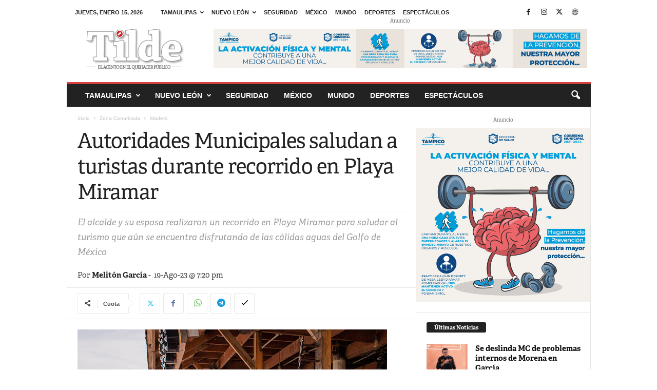

--- FILE ---
content_type: text/html; charset=UTF-8
request_url: https://tilde.mx/autoridades-municipales-saludan-a-turistas-durante-recorrido-en-playa-miramar/
body_size: 21400
content:
<!doctype html >
<!--[if IE 8]>    <html class="ie8" lang="es"> <![endif]-->
<!--[if IE 9]>    <html class="ie9" lang="es"> <![endif]-->
<!--[if gt IE 8]><!--> <html lang="es"> <!--<![endif]-->
<head>
    
    <meta charset="UTF-8" />
    <meta name="viewport" content="width=device-width, initial-scale=1.0">
    <link rel="pingback" href="https://tilde.mx/xmlrpc.php" />
    <meta name='robots' content='index, follow, max-image-preview:large, max-snippet:-1, max-video-preview:-1' />
	<style>img:is([sizes="auto" i], [sizes^="auto," i]) { contain-intrinsic-size: 3000px 1500px }</style>
	<link rel="icon" type="image/png" href="https://tilde.mx/wp-content/uploads/2016/08/LOGO512PX-300x300.png">
	<!-- This site is optimized with the Yoast SEO plugin v26.7 - https://yoast.com/wordpress/plugins/seo/ -->
	<title>Autoridades Municipales saludan a turistas durante recorrido en Playa Miramar | Tílde</title>
	<link rel="canonical" href="https://tilde.mx/autoridades-municipales-saludan-a-turistas-durante-recorrido-en-playa-miramar/" />
	<meta property="og:locale" content="es_ES" />
	<meta property="og:type" content="article" />
	<meta property="og:title" content="Autoridades Municipales saludan a turistas durante recorrido en Playa Miramar | Tílde" />
	<meta property="og:description" content="El presidente municipal Adrián Oseguera Kernion acompañado de su esposa, la Sra. Ana Cristina Organista de Oseguera, realizó un recorrido en Playa Miramar para saludar al turismo que aún se encuentra disfrutando de las cálidas aguas del Golfo de México, conminándolos a regresar a este centro de esparcimiento familiar que cuenta con certificación internacional. Durante [&hellip;]" />
	<meta property="og:url" content="https://tilde.mx/autoridades-municipales-saludan-a-turistas-durante-recorrido-en-playa-miramar/" />
	<meta property="og:site_name" content="Tílde" />
	<meta property="article:publisher" content="https://www.facebook.com/tilde.tamaulipas.mx/" />
	<meta property="article:published_time" content="2023-08-20T01:20:17+00:00" />
	<meta property="og:image" content="https://tilde.mx/wp-content/uploads/2023/08/IMG_1140.jpeg" />
	<meta property="og:image:width" content="603" />
	<meta property="og:image:height" content="450" />
	<meta property="og:image:type" content="image/jpeg" />
	<meta name="author" content="Melitón García" />
	<meta name="twitter:card" content="summary_large_image" />
	<meta name="twitter:creator" content="@tildetamaulipas" />
	<meta name="twitter:site" content="@tildetamaulipas" />
	<meta name="twitter:label1" content="Escrito por" />
	<meta name="twitter:data1" content="Melitón García" />
	<meta name="twitter:label2" content="Tiempo de lectura" />
	<meta name="twitter:data2" content="2 minutos" />
	<script type="application/ld+json" class="yoast-schema-graph">{"@context":"https://schema.org","@graph":[{"@type":"Article","@id":"https://tilde.mx/autoridades-municipales-saludan-a-turistas-durante-recorrido-en-playa-miramar/#article","isPartOf":{"@id":"https://tilde.mx/autoridades-municipales-saludan-a-turistas-durante-recorrido-en-playa-miramar/"},"author":{"name":"Melitón García","@id":"https://tilde.mx/#/schema/person/175038c84ec0dbaf5c633cb29af83c61"},"headline":"Autoridades Municipales saludan a turistas durante recorrido en Playa Miramar","datePublished":"2023-08-20T01:20:17+00:00","mainEntityOfPage":{"@id":"https://tilde.mx/autoridades-municipales-saludan-a-turistas-durante-recorrido-en-playa-miramar/"},"wordCount":321,"image":{"@id":"https://tilde.mx/autoridades-municipales-saludan-a-turistas-durante-recorrido-en-playa-miramar/#primaryimage"},"thumbnailUrl":"https://tilde.mx/wp-content/uploads/2023/08/IMG_1140.jpeg","articleSection":["Madero"],"inLanguage":"es"},{"@type":"WebPage","@id":"https://tilde.mx/autoridades-municipales-saludan-a-turistas-durante-recorrido-en-playa-miramar/","url":"https://tilde.mx/autoridades-municipales-saludan-a-turistas-durante-recorrido-en-playa-miramar/","name":"Autoridades Municipales saludan a turistas durante recorrido en Playa Miramar | Tílde","isPartOf":{"@id":"https://tilde.mx/#website"},"primaryImageOfPage":{"@id":"https://tilde.mx/autoridades-municipales-saludan-a-turistas-durante-recorrido-en-playa-miramar/#primaryimage"},"image":{"@id":"https://tilde.mx/autoridades-municipales-saludan-a-turistas-durante-recorrido-en-playa-miramar/#primaryimage"},"thumbnailUrl":"https://tilde.mx/wp-content/uploads/2023/08/IMG_1140.jpeg","datePublished":"2023-08-20T01:20:17+00:00","author":{"@id":"https://tilde.mx/#/schema/person/175038c84ec0dbaf5c633cb29af83c61"},"breadcrumb":{"@id":"https://tilde.mx/autoridades-municipales-saludan-a-turistas-durante-recorrido-en-playa-miramar/#breadcrumb"},"inLanguage":"es","potentialAction":[{"@type":"ReadAction","target":["https://tilde.mx/autoridades-municipales-saludan-a-turistas-durante-recorrido-en-playa-miramar/"]}]},{"@type":"ImageObject","inLanguage":"es","@id":"https://tilde.mx/autoridades-municipales-saludan-a-turistas-durante-recorrido-en-playa-miramar/#primaryimage","url":"https://tilde.mx/wp-content/uploads/2023/08/IMG_1140.jpeg","contentUrl":"https://tilde.mx/wp-content/uploads/2023/08/IMG_1140.jpeg","width":603,"height":450},{"@type":"BreadcrumbList","@id":"https://tilde.mx/autoridades-municipales-saludan-a-turistas-durante-recorrido-en-playa-miramar/#breadcrumb","itemListElement":[{"@type":"ListItem","position":1,"name":"Portada","item":"https://tilde.mx/news/"},{"@type":"ListItem","position":2,"name":"Autoridades Municipales saludan a turistas durante recorrido en Playa Miramar"}]},{"@type":"WebSite","@id":"https://tilde.mx/#website","url":"https://tilde.mx/","name":"Tílde","description":"El acento en el quehacer público","potentialAction":[{"@type":"SearchAction","target":{"@type":"EntryPoint","urlTemplate":"https://tilde.mx/?s={search_term_string}"},"query-input":{"@type":"PropertyValueSpecification","valueRequired":true,"valueName":"search_term_string"}}],"inLanguage":"es"},{"@type":"Person","@id":"https://tilde.mx/#/schema/person/175038c84ec0dbaf5c633cb29af83c61","name":"Melitón García","image":{"@type":"ImageObject","inLanguage":"es","@id":"https://tilde.mx/#/schema/person/image/","url":"https://secure.gravatar.com/avatar/9c947b758771861dfd989a2345b21868512dcae7fdeb46234086c2609c0202d6?s=96&d=mm&r=g","contentUrl":"https://secure.gravatar.com/avatar/9c947b758771861dfd989a2345b21868512dcae7fdeb46234086c2609c0202d6?s=96&d=mm&r=g","caption":"Melitón García"},"url":"https://tilde.mx/author/gera-trujillo83_/"}]}</script>
	<!-- / Yoast SEO plugin. -->


<link rel='dns-prefetch' href='//stats.wp.com' />
<link rel='dns-prefetch' href='//widgets.wp.com' />
<link rel='dns-prefetch' href='//s0.wp.com' />
<link rel='dns-prefetch' href='//0.gravatar.com' />
<link rel='dns-prefetch' href='//1.gravatar.com' />
<link rel='dns-prefetch' href='//2.gravatar.com' />
<link rel="alternate" type="application/rss+xml" title="Tílde &raquo; Feed" href="https://tilde.mx/feed/" />
<link rel="alternate" type="application/rss+xml" title="Tílde &raquo; Feed de los comentarios" href="https://tilde.mx/comments/feed/" />
<script type="text/javascript">
/* <![CDATA[ */
window._wpemojiSettings = {"baseUrl":"https:\/\/s.w.org\/images\/core\/emoji\/16.0.1\/72x72\/","ext":".png","svgUrl":"https:\/\/s.w.org\/images\/core\/emoji\/16.0.1\/svg\/","svgExt":".svg","source":{"concatemoji":"https:\/\/tilde.mx\/wp-includes\/js\/wp-emoji-release.min.js?ver=6.8.3"}};
/*! This file is auto-generated */
!function(s,n){var o,i,e;function c(e){try{var t={supportTests:e,timestamp:(new Date).valueOf()};sessionStorage.setItem(o,JSON.stringify(t))}catch(e){}}function p(e,t,n){e.clearRect(0,0,e.canvas.width,e.canvas.height),e.fillText(t,0,0);var t=new Uint32Array(e.getImageData(0,0,e.canvas.width,e.canvas.height).data),a=(e.clearRect(0,0,e.canvas.width,e.canvas.height),e.fillText(n,0,0),new Uint32Array(e.getImageData(0,0,e.canvas.width,e.canvas.height).data));return t.every(function(e,t){return e===a[t]})}function u(e,t){e.clearRect(0,0,e.canvas.width,e.canvas.height),e.fillText(t,0,0);for(var n=e.getImageData(16,16,1,1),a=0;a<n.data.length;a++)if(0!==n.data[a])return!1;return!0}function f(e,t,n,a){switch(t){case"flag":return n(e,"\ud83c\udff3\ufe0f\u200d\u26a7\ufe0f","\ud83c\udff3\ufe0f\u200b\u26a7\ufe0f")?!1:!n(e,"\ud83c\udde8\ud83c\uddf6","\ud83c\udde8\u200b\ud83c\uddf6")&&!n(e,"\ud83c\udff4\udb40\udc67\udb40\udc62\udb40\udc65\udb40\udc6e\udb40\udc67\udb40\udc7f","\ud83c\udff4\u200b\udb40\udc67\u200b\udb40\udc62\u200b\udb40\udc65\u200b\udb40\udc6e\u200b\udb40\udc67\u200b\udb40\udc7f");case"emoji":return!a(e,"\ud83e\udedf")}return!1}function g(e,t,n,a){var r="undefined"!=typeof WorkerGlobalScope&&self instanceof WorkerGlobalScope?new OffscreenCanvas(300,150):s.createElement("canvas"),o=r.getContext("2d",{willReadFrequently:!0}),i=(o.textBaseline="top",o.font="600 32px Arial",{});return e.forEach(function(e){i[e]=t(o,e,n,a)}),i}function t(e){var t=s.createElement("script");t.src=e,t.defer=!0,s.head.appendChild(t)}"undefined"!=typeof Promise&&(o="wpEmojiSettingsSupports",i=["flag","emoji"],n.supports={everything:!0,everythingExceptFlag:!0},e=new Promise(function(e){s.addEventListener("DOMContentLoaded",e,{once:!0})}),new Promise(function(t){var n=function(){try{var e=JSON.parse(sessionStorage.getItem(o));if("object"==typeof e&&"number"==typeof e.timestamp&&(new Date).valueOf()<e.timestamp+604800&&"object"==typeof e.supportTests)return e.supportTests}catch(e){}return null}();if(!n){if("undefined"!=typeof Worker&&"undefined"!=typeof OffscreenCanvas&&"undefined"!=typeof URL&&URL.createObjectURL&&"undefined"!=typeof Blob)try{var e="postMessage("+g.toString()+"("+[JSON.stringify(i),f.toString(),p.toString(),u.toString()].join(",")+"));",a=new Blob([e],{type:"text/javascript"}),r=new Worker(URL.createObjectURL(a),{name:"wpTestEmojiSupports"});return void(r.onmessage=function(e){c(n=e.data),r.terminate(),t(n)})}catch(e){}c(n=g(i,f,p,u))}t(n)}).then(function(e){for(var t in e)n.supports[t]=e[t],n.supports.everything=n.supports.everything&&n.supports[t],"flag"!==t&&(n.supports.everythingExceptFlag=n.supports.everythingExceptFlag&&n.supports[t]);n.supports.everythingExceptFlag=n.supports.everythingExceptFlag&&!n.supports.flag,n.DOMReady=!1,n.readyCallback=function(){n.DOMReady=!0}}).then(function(){return e}).then(function(){var e;n.supports.everything||(n.readyCallback(),(e=n.source||{}).concatemoji?t(e.concatemoji):e.wpemoji&&e.twemoji&&(t(e.twemoji),t(e.wpemoji)))}))}((window,document),window._wpemojiSettings);
/* ]]> */
</script>
<link rel='stylesheet' id='jetpack_related-posts-css' href='https://tilde.mx/wp-content/plugins/jetpack/modules/related-posts/related-posts.css?ver=20240116' type='text/css' media='all' />
<style id='wp-emoji-styles-inline-css' type='text/css'>

	img.wp-smiley, img.emoji {
		display: inline !important;
		border: none !important;
		box-shadow: none !important;
		height: 1em !important;
		width: 1em !important;
		margin: 0 0.07em !important;
		vertical-align: -0.1em !important;
		background: none !important;
		padding: 0 !important;
	}
</style>
<link rel='stylesheet' id='wp-block-library-css' href='https://tilde.mx/wp-includes/css/dist/block-library/style.min.css?ver=6.8.3' type='text/css' media='all' />
<style id='classic-theme-styles-inline-css' type='text/css'>
/*! This file is auto-generated */
.wp-block-button__link{color:#fff;background-color:#32373c;border-radius:9999px;box-shadow:none;text-decoration:none;padding:calc(.667em + 2px) calc(1.333em + 2px);font-size:1.125em}.wp-block-file__button{background:#32373c;color:#fff;text-decoration:none}
</style>
<link rel='stylesheet' id='mediaelement-css' href='https://tilde.mx/wp-includes/js/mediaelement/mediaelementplayer-legacy.min.css?ver=4.2.17' type='text/css' media='all' />
<link rel='stylesheet' id='wp-mediaelement-css' href='https://tilde.mx/wp-includes/js/mediaelement/wp-mediaelement.min.css?ver=6.8.3' type='text/css' media='all' />
<style id='jetpack-sharing-buttons-style-inline-css' type='text/css'>
.jetpack-sharing-buttons__services-list{display:flex;flex-direction:row;flex-wrap:wrap;gap:0;list-style-type:none;margin:5px;padding:0}.jetpack-sharing-buttons__services-list.has-small-icon-size{font-size:12px}.jetpack-sharing-buttons__services-list.has-normal-icon-size{font-size:16px}.jetpack-sharing-buttons__services-list.has-large-icon-size{font-size:24px}.jetpack-sharing-buttons__services-list.has-huge-icon-size{font-size:36px}@media print{.jetpack-sharing-buttons__services-list{display:none!important}}.editor-styles-wrapper .wp-block-jetpack-sharing-buttons{gap:0;padding-inline-start:0}ul.jetpack-sharing-buttons__services-list.has-background{padding:1.25em 2.375em}
</style>
<link rel='stylesheet' id='font-awesome-css' href='https://tilde.mx/wp-content/plugins/contact-widgets/assets/css/font-awesome.min.css?ver=4.7.0' type='text/css' media='all' />
<style id='global-styles-inline-css' type='text/css'>
:root{--wp--preset--aspect-ratio--square: 1;--wp--preset--aspect-ratio--4-3: 4/3;--wp--preset--aspect-ratio--3-4: 3/4;--wp--preset--aspect-ratio--3-2: 3/2;--wp--preset--aspect-ratio--2-3: 2/3;--wp--preset--aspect-ratio--16-9: 16/9;--wp--preset--aspect-ratio--9-16: 9/16;--wp--preset--color--black: #000000;--wp--preset--color--cyan-bluish-gray: #abb8c3;--wp--preset--color--white: #ffffff;--wp--preset--color--pale-pink: #f78da7;--wp--preset--color--vivid-red: #cf2e2e;--wp--preset--color--luminous-vivid-orange: #ff6900;--wp--preset--color--luminous-vivid-amber: #fcb900;--wp--preset--color--light-green-cyan: #7bdcb5;--wp--preset--color--vivid-green-cyan: #00d084;--wp--preset--color--pale-cyan-blue: #8ed1fc;--wp--preset--color--vivid-cyan-blue: #0693e3;--wp--preset--color--vivid-purple: #9b51e0;--wp--preset--gradient--vivid-cyan-blue-to-vivid-purple: linear-gradient(135deg,rgba(6,147,227,1) 0%,rgb(155,81,224) 100%);--wp--preset--gradient--light-green-cyan-to-vivid-green-cyan: linear-gradient(135deg,rgb(122,220,180) 0%,rgb(0,208,130) 100%);--wp--preset--gradient--luminous-vivid-amber-to-luminous-vivid-orange: linear-gradient(135deg,rgba(252,185,0,1) 0%,rgba(255,105,0,1) 100%);--wp--preset--gradient--luminous-vivid-orange-to-vivid-red: linear-gradient(135deg,rgba(255,105,0,1) 0%,rgb(207,46,46) 100%);--wp--preset--gradient--very-light-gray-to-cyan-bluish-gray: linear-gradient(135deg,rgb(238,238,238) 0%,rgb(169,184,195) 100%);--wp--preset--gradient--cool-to-warm-spectrum: linear-gradient(135deg,rgb(74,234,220) 0%,rgb(151,120,209) 20%,rgb(207,42,186) 40%,rgb(238,44,130) 60%,rgb(251,105,98) 80%,rgb(254,248,76) 100%);--wp--preset--gradient--blush-light-purple: linear-gradient(135deg,rgb(255,206,236) 0%,rgb(152,150,240) 100%);--wp--preset--gradient--blush-bordeaux: linear-gradient(135deg,rgb(254,205,165) 0%,rgb(254,45,45) 50%,rgb(107,0,62) 100%);--wp--preset--gradient--luminous-dusk: linear-gradient(135deg,rgb(255,203,112) 0%,rgb(199,81,192) 50%,rgb(65,88,208) 100%);--wp--preset--gradient--pale-ocean: linear-gradient(135deg,rgb(255,245,203) 0%,rgb(182,227,212) 50%,rgb(51,167,181) 100%);--wp--preset--gradient--electric-grass: linear-gradient(135deg,rgb(202,248,128) 0%,rgb(113,206,126) 100%);--wp--preset--gradient--midnight: linear-gradient(135deg,rgb(2,3,129) 0%,rgb(40,116,252) 100%);--wp--preset--font-size--small: 10px;--wp--preset--font-size--medium: 20px;--wp--preset--font-size--large: 30px;--wp--preset--font-size--x-large: 42px;--wp--preset--font-size--regular: 14px;--wp--preset--font-size--larger: 48px;--wp--preset--spacing--20: 0.44rem;--wp--preset--spacing--30: 0.67rem;--wp--preset--spacing--40: 1rem;--wp--preset--spacing--50: 1.5rem;--wp--preset--spacing--60: 2.25rem;--wp--preset--spacing--70: 3.38rem;--wp--preset--spacing--80: 5.06rem;--wp--preset--shadow--natural: 6px 6px 9px rgba(0, 0, 0, 0.2);--wp--preset--shadow--deep: 12px 12px 50px rgba(0, 0, 0, 0.4);--wp--preset--shadow--sharp: 6px 6px 0px rgba(0, 0, 0, 0.2);--wp--preset--shadow--outlined: 6px 6px 0px -3px rgba(255, 255, 255, 1), 6px 6px rgba(0, 0, 0, 1);--wp--preset--shadow--crisp: 6px 6px 0px rgba(0, 0, 0, 1);}:where(.is-layout-flex){gap: 0.5em;}:where(.is-layout-grid){gap: 0.5em;}body .is-layout-flex{display: flex;}.is-layout-flex{flex-wrap: wrap;align-items: center;}.is-layout-flex > :is(*, div){margin: 0;}body .is-layout-grid{display: grid;}.is-layout-grid > :is(*, div){margin: 0;}:where(.wp-block-columns.is-layout-flex){gap: 2em;}:where(.wp-block-columns.is-layout-grid){gap: 2em;}:where(.wp-block-post-template.is-layout-flex){gap: 1.25em;}:where(.wp-block-post-template.is-layout-grid){gap: 1.25em;}.has-black-color{color: var(--wp--preset--color--black) !important;}.has-cyan-bluish-gray-color{color: var(--wp--preset--color--cyan-bluish-gray) !important;}.has-white-color{color: var(--wp--preset--color--white) !important;}.has-pale-pink-color{color: var(--wp--preset--color--pale-pink) !important;}.has-vivid-red-color{color: var(--wp--preset--color--vivid-red) !important;}.has-luminous-vivid-orange-color{color: var(--wp--preset--color--luminous-vivid-orange) !important;}.has-luminous-vivid-amber-color{color: var(--wp--preset--color--luminous-vivid-amber) !important;}.has-light-green-cyan-color{color: var(--wp--preset--color--light-green-cyan) !important;}.has-vivid-green-cyan-color{color: var(--wp--preset--color--vivid-green-cyan) !important;}.has-pale-cyan-blue-color{color: var(--wp--preset--color--pale-cyan-blue) !important;}.has-vivid-cyan-blue-color{color: var(--wp--preset--color--vivid-cyan-blue) !important;}.has-vivid-purple-color{color: var(--wp--preset--color--vivid-purple) !important;}.has-black-background-color{background-color: var(--wp--preset--color--black) !important;}.has-cyan-bluish-gray-background-color{background-color: var(--wp--preset--color--cyan-bluish-gray) !important;}.has-white-background-color{background-color: var(--wp--preset--color--white) !important;}.has-pale-pink-background-color{background-color: var(--wp--preset--color--pale-pink) !important;}.has-vivid-red-background-color{background-color: var(--wp--preset--color--vivid-red) !important;}.has-luminous-vivid-orange-background-color{background-color: var(--wp--preset--color--luminous-vivid-orange) !important;}.has-luminous-vivid-amber-background-color{background-color: var(--wp--preset--color--luminous-vivid-amber) !important;}.has-light-green-cyan-background-color{background-color: var(--wp--preset--color--light-green-cyan) !important;}.has-vivid-green-cyan-background-color{background-color: var(--wp--preset--color--vivid-green-cyan) !important;}.has-pale-cyan-blue-background-color{background-color: var(--wp--preset--color--pale-cyan-blue) !important;}.has-vivid-cyan-blue-background-color{background-color: var(--wp--preset--color--vivid-cyan-blue) !important;}.has-vivid-purple-background-color{background-color: var(--wp--preset--color--vivid-purple) !important;}.has-black-border-color{border-color: var(--wp--preset--color--black) !important;}.has-cyan-bluish-gray-border-color{border-color: var(--wp--preset--color--cyan-bluish-gray) !important;}.has-white-border-color{border-color: var(--wp--preset--color--white) !important;}.has-pale-pink-border-color{border-color: var(--wp--preset--color--pale-pink) !important;}.has-vivid-red-border-color{border-color: var(--wp--preset--color--vivid-red) !important;}.has-luminous-vivid-orange-border-color{border-color: var(--wp--preset--color--luminous-vivid-orange) !important;}.has-luminous-vivid-amber-border-color{border-color: var(--wp--preset--color--luminous-vivid-amber) !important;}.has-light-green-cyan-border-color{border-color: var(--wp--preset--color--light-green-cyan) !important;}.has-vivid-green-cyan-border-color{border-color: var(--wp--preset--color--vivid-green-cyan) !important;}.has-pale-cyan-blue-border-color{border-color: var(--wp--preset--color--pale-cyan-blue) !important;}.has-vivid-cyan-blue-border-color{border-color: var(--wp--preset--color--vivid-cyan-blue) !important;}.has-vivid-purple-border-color{border-color: var(--wp--preset--color--vivid-purple) !important;}.has-vivid-cyan-blue-to-vivid-purple-gradient-background{background: var(--wp--preset--gradient--vivid-cyan-blue-to-vivid-purple) !important;}.has-light-green-cyan-to-vivid-green-cyan-gradient-background{background: var(--wp--preset--gradient--light-green-cyan-to-vivid-green-cyan) !important;}.has-luminous-vivid-amber-to-luminous-vivid-orange-gradient-background{background: var(--wp--preset--gradient--luminous-vivid-amber-to-luminous-vivid-orange) !important;}.has-luminous-vivid-orange-to-vivid-red-gradient-background{background: var(--wp--preset--gradient--luminous-vivid-orange-to-vivid-red) !important;}.has-very-light-gray-to-cyan-bluish-gray-gradient-background{background: var(--wp--preset--gradient--very-light-gray-to-cyan-bluish-gray) !important;}.has-cool-to-warm-spectrum-gradient-background{background: var(--wp--preset--gradient--cool-to-warm-spectrum) !important;}.has-blush-light-purple-gradient-background{background: var(--wp--preset--gradient--blush-light-purple) !important;}.has-blush-bordeaux-gradient-background{background: var(--wp--preset--gradient--blush-bordeaux) !important;}.has-luminous-dusk-gradient-background{background: var(--wp--preset--gradient--luminous-dusk) !important;}.has-pale-ocean-gradient-background{background: var(--wp--preset--gradient--pale-ocean) !important;}.has-electric-grass-gradient-background{background: var(--wp--preset--gradient--electric-grass) !important;}.has-midnight-gradient-background{background: var(--wp--preset--gradient--midnight) !important;}.has-small-font-size{font-size: var(--wp--preset--font-size--small) !important;}.has-medium-font-size{font-size: var(--wp--preset--font-size--medium) !important;}.has-large-font-size{font-size: var(--wp--preset--font-size--large) !important;}.has-x-large-font-size{font-size: var(--wp--preset--font-size--x-large) !important;}
:where(.wp-block-post-template.is-layout-flex){gap: 1.25em;}:where(.wp-block-post-template.is-layout-grid){gap: 1.25em;}
:where(.wp-block-columns.is-layout-flex){gap: 2em;}:where(.wp-block-columns.is-layout-grid){gap: 2em;}
:root :where(.wp-block-pullquote){font-size: 1.5em;line-height: 1.6;}
</style>
<link rel='stylesheet' id='wp-components-css' href='https://tilde.mx/wp-includes/css/dist/components/style.min.css?ver=6.8.3' type='text/css' media='all' />
<link rel='stylesheet' id='godaddy-styles-css' href='https://tilde.mx/wp-content/mu-plugins/vendor/wpex/godaddy-launch/includes/Dependencies/GoDaddy/Styles/build/latest.css?ver=2.0.2' type='text/css' media='all' />
<link rel='stylesheet' id='url-shortify-css' href='https://tilde.mx/wp-content/plugins/url-shortify/lite/dist/styles/url-shortify.css?ver=1.11.4' type='text/css' media='all' />
<link rel='stylesheet' id='jetpack_likes-css' href='https://tilde.mx/wp-content/plugins/jetpack/modules/likes/style.css?ver=15.4' type='text/css' media='all' />
<link rel='stylesheet' id='td-theme-css' href='https://tilde.mx/wp-content/themes/Newsmag/style.css?ver=5.4.3' type='text/css' media='all' />
<style id='td-theme-inline-css' type='text/css'>
    
        /* custom css - generated by TagDiv Composer */
        @media (max-width: 767px) {
            .td-header-desktop-wrap {
                display: none;
            }
        }
        @media (min-width: 767px) {
            .td-header-mobile-wrap {
                display: none;
            }
        }
    
	
</style>
<link rel='stylesheet' id='td-legacy-framework-front-style-css' href='https://tilde.mx/wp-content/plugins/td-composer/legacy/Newsmag/assets/css/td_legacy_main.css?ver=e5fcc38395b0030bac3ad179898970d6' type='text/css' media='all' />
<link rel='stylesheet' id='sharedaddy-css' href='https://tilde.mx/wp-content/plugins/jetpack/modules/sharedaddy/sharing.css?ver=15.4' type='text/css' media='all' />
<link rel='stylesheet' id='social-logos-css' href='https://tilde.mx/wp-content/plugins/jetpack/_inc/social-logos/social-logos.min.css?ver=15.4' type='text/css' media='all' />
<script type="text/javascript" id="jetpack_related-posts-js-extra">
/* <![CDATA[ */
var related_posts_js_options = {"post_heading":"h4"};
/* ]]> */
</script>
<script type="text/javascript" src="https://tilde.mx/wp-content/plugins/jetpack/_inc/build/related-posts/related-posts.min.js?ver=20240116" id="jetpack_related-posts-js"></script>
<script type="text/javascript" src="https://tilde.mx/wp-includes/js/jquery/jquery.min.js?ver=3.7.1" id="jquery-core-js"></script>
<script type="text/javascript" src="https://tilde.mx/wp-includes/js/jquery/jquery-migrate.min.js?ver=3.4.1" id="jquery-migrate-js"></script>
<script type="text/javascript" id="url-shortify-js-extra">
/* <![CDATA[ */
var usParams = {"ajaxurl":"https:\/\/tilde.mx\/wp-admin\/admin-ajax.php"};
/* ]]> */
</script>
<script type="text/javascript" src="https://tilde.mx/wp-content/plugins/url-shortify/lite/dist/scripts/url-shortify.js?ver=1.11.4" id="url-shortify-js"></script>
<link rel="https://api.w.org/" href="https://tilde.mx/wp-json/" /><link rel="alternate" title="JSON" type="application/json" href="https://tilde.mx/wp-json/wp/v2/posts/36706" /><link rel="EditURI" type="application/rsd+xml" title="RSD" href="https://tilde.mx/xmlrpc.php?rsd" />
<meta name="generator" content="WordPress 6.8.3" />
<link rel='shortlink' href='https://tilde.mx/j1ro' />
<link rel="alternate" title="oEmbed (JSON)" type="application/json+oembed" href="https://tilde.mx/wp-json/oembed/1.0/embed?url=https%3A%2F%2Ftilde.mx%2Fautoridades-municipales-saludan-a-turistas-durante-recorrido-en-playa-miramar%2F" />
<link rel="alternate" title="oEmbed (XML)" type="text/xml+oembed" href="https://tilde.mx/wp-json/oembed/1.0/embed?url=https%3A%2F%2Ftilde.mx%2Fautoridades-municipales-saludan-a-turistas-durante-recorrido-en-playa-miramar%2F&#038;format=xml" />
		<meta property="fb:pages" content="107940844069194" />
					<meta property="ia:markup_url" content="https://tilde.mx/autoridades-municipales-saludan-a-turistas-durante-recorrido-en-playa-miramar/?ia_markup=1" />
				<style>img#wpstats{display:none}</style>
		
<!-- JS generated by theme -->

<script type="text/javascript" id="td-generated-header-js">
    
    

	    var tdBlocksArray = []; //here we store all the items for the current page

	    // td_block class - each ajax block uses a object of this class for requests
	    function tdBlock() {
		    this.id = '';
		    this.block_type = 1; //block type id (1-234 etc)
		    this.atts = '';
		    this.td_column_number = '';
		    this.td_current_page = 1; //
		    this.post_count = 0; //from wp
		    this.found_posts = 0; //from wp
		    this.max_num_pages = 0; //from wp
		    this.td_filter_value = ''; //current live filter value
		    this.is_ajax_running = false;
		    this.td_user_action = ''; // load more or infinite loader (used by the animation)
		    this.header_color = '';
		    this.ajax_pagination_infinite_stop = ''; //show load more at page x
	    }

        // td_js_generator - mini detector
        ( function () {
            var htmlTag = document.getElementsByTagName("html")[0];

	        if ( navigator.userAgent.indexOf("MSIE 10.0") > -1 ) {
                htmlTag.className += ' ie10';
            }

            if ( !!navigator.userAgent.match(/Trident.*rv\:11\./) ) {
                htmlTag.className += ' ie11';
            }

	        if ( navigator.userAgent.indexOf("Edge") > -1 ) {
                htmlTag.className += ' ieEdge';
            }

            if ( /(iPad|iPhone|iPod)/g.test(navigator.userAgent) ) {
                htmlTag.className += ' td-md-is-ios';
            }

            var user_agent = navigator.userAgent.toLowerCase();
            if ( user_agent.indexOf("android") > -1 ) {
                htmlTag.className += ' td-md-is-android';
            }

            if ( -1 !== navigator.userAgent.indexOf('Mac OS X')  ) {
                htmlTag.className += ' td-md-is-os-x';
            }

            if ( /chrom(e|ium)/.test(navigator.userAgent.toLowerCase()) ) {
               htmlTag.className += ' td-md-is-chrome';
            }

            if ( -1 !== navigator.userAgent.indexOf('Firefox') ) {
                htmlTag.className += ' td-md-is-firefox';
            }

            if ( -1 !== navigator.userAgent.indexOf('Safari') && -1 === navigator.userAgent.indexOf('Chrome') ) {
                htmlTag.className += ' td-md-is-safari';
            }

            if( -1 !== navigator.userAgent.indexOf('IEMobile') ){
                htmlTag.className += ' td-md-is-iemobile';
            }

        })();

        var tdLocalCache = {};

        ( function () {
            "use strict";

            tdLocalCache = {
                data: {},
                remove: function (resource_id) {
                    delete tdLocalCache.data[resource_id];
                },
                exist: function (resource_id) {
                    return tdLocalCache.data.hasOwnProperty(resource_id) && tdLocalCache.data[resource_id] !== null;
                },
                get: function (resource_id) {
                    return tdLocalCache.data[resource_id];
                },
                set: function (resource_id, cachedData) {
                    tdLocalCache.remove(resource_id);
                    tdLocalCache.data[resource_id] = cachedData;
                }
            };
        })();

    
    
var td_viewport_interval_list=[{"limitBottom":767,"sidebarWidth":251},{"limitBottom":1023,"sidebarWidth":339}];
var td_animation_stack_effect="type0";
var tds_animation_stack=true;
var td_animation_stack_specific_selectors=".entry-thumb, img, .td-lazy-img";
var td_animation_stack_general_selectors=".td-animation-stack img, .td-animation-stack .entry-thumb, .post img, .td-animation-stack .td-lazy-img";
var tds_general_modal_image="yes";
var tdc_is_installed="yes";
var td_ajax_url="https:\/\/tilde.mx\/wp-admin\/admin-ajax.php?td_theme_name=Newsmag&v=5.4.3";
var td_get_template_directory_uri="https:\/\/tilde.mx\/wp-content\/plugins\/td-composer\/legacy\/common";
var tds_snap_menu="smart_snap_always";
var tds_logo_on_sticky="show";
var tds_header_style="";
var td_please_wait="Por favor espera...";
var td_email_user_pass_incorrect="Usuario o contrase\u00f1a incorrecta!";
var td_email_user_incorrect="Correo electr\u00f3nico o nombre de usuario incorrecto!";
var td_email_incorrect="Email incorrecto!";
var td_user_incorrect="Username incorrect!";
var td_email_user_empty="Email or username empty!";
var td_pass_empty="Pass empty!";
var td_pass_pattern_incorrect="Invalid Pass Pattern!";
var td_retype_pass_incorrect="Retyped Pass incorrect!";
var tds_more_articles_on_post_enable="";
var tds_more_articles_on_post_time_to_wait="";
var tds_more_articles_on_post_pages_distance_from_top=0;
var tds_captcha="";
var tds_theme_color_site_wide="#d34141";
var tds_smart_sidebar="enabled";
var tdThemeName="Newsmag";
var tdThemeNameWl="Newsmag";
var td_magnific_popup_translation_tPrev="Anterior (tecla de flecha izquierda)";
var td_magnific_popup_translation_tNext="Siguiente (tecla de flecha derecha)";
var td_magnific_popup_translation_tCounter="%curr% de %total%";
var td_magnific_popup_translation_ajax_tError="El contenido de %url% no pudo cargarse.";
var td_magnific_popup_translation_image_tError="La imagen #%curr% no pudo cargarse.";
var tdBlockNonce="749eade1c7";
var tdMobileMenu="enabled";
var tdMobileSearch="enabled";
var tdDateNamesI18n={"month_names":["enero","febrero","marzo","abril","mayo","junio","julio","agosto","septiembre","octubre","noviembre","diciembre"],"month_names_short":["Ene","Feb","Mar","Abr","May","Jun","Jul","Ago","Sep","Oct","Nov","Dic"],"day_names":["domingo","lunes","martes","mi\u00e9rcoles","jueves","viernes","s\u00e1bado"],"day_names_short":["Dom","Lun","Mar","Mi\u00e9","Jue","Vie","S\u00e1b"]};
var td_deploy_mode="deploy";
var td_ad_background_click_link="";
var td_ad_background_click_target="";
</script>


<!-- Header style compiled by theme -->

<style>
/* custom css - generated by TagDiv Composer */
    

                                    @font-face {
                                      font-family: "Gotham-Black";
                                      src: local("Gotham-Black"), url("https://tilde.mx/wp-content/uploads/2024/06/Gotham-Black.woff") format("woff");
                                      font-display: swap;
                                    }
                                
.td-module-exclusive .td-module-title a:before {
        content: 'EXCLUSIVO';
    }
    
    .td-header-border:before,
    .td-trending-now-title,
    .td_block_mega_menu .td_mega_menu_sub_cats .cur-sub-cat,
    .td-post-category:hover,
    .td-header-style-2 .td-header-sp-logo,
    .td-next-prev-wrap a:hover i,
    .page-nav .current,
    .widget_calendar tfoot a:hover,
    .td-footer-container .widget_search .wpb_button:hover,
    .td-scroll-up-visible,
    .dropcap,
    .td-category a,
    input[type="submit"]:hover,
    .td-post-small-box a:hover,
    .td-404-sub-sub-title a:hover,
    .td-rating-bar-wrap div,
    .td_top_authors .td-active .td-author-post-count,
    .td_top_authors .td-active .td-author-comments-count,
    .td_smart_list_3 .td-sml3-top-controls i:hover,
    .td_smart_list_3 .td-sml3-bottom-controls i:hover,
    .td_wrapper_video_playlist .td_video_controls_playlist_wrapper,
    .td-read-more a:hover,
    .td-login-wrap .btn,
    .td_display_err,
    .td-header-style-6 .td-top-menu-full,
    #bbpress-forums button:hover,
    #bbpress-forums .bbp-pagination .current,
    .bbp_widget_login .button:hover,
    .header-search-wrap .td-drop-down-search .btn:hover,
    .td-post-text-content .more-link-wrap:hover a,
    #buddypress div.item-list-tabs ul li > a span,
    #buddypress div.item-list-tabs ul li > a:hover span,
    #buddypress input[type=submit]:hover,
    #buddypress a.button:hover span,
    #buddypress div.item-list-tabs ul li.selected a span,
    #buddypress div.item-list-tabs ul li.current a span,
    #buddypress input[type=submit]:focus,
    .td-grid-style-3 .td-big-grid-post .td-module-thumb a:last-child:before,
    .td-grid-style-4 .td-big-grid-post .td-module-thumb a:last-child:before,
    .td-grid-style-5 .td-big-grid-post .td-module-thumb:after,
    .td_category_template_2 .td-category-siblings .td-category a:hover,
    .td-weather-week:before,
    .td-weather-information:before,
     .td_3D_btn,
    .td_shadow_btn,
    .td_default_btn,
    .td_square_btn, 
    .td_outlined_btn:hover {
        background-color: #d34141;
    }

    @media (max-width: 767px) {
        .td-category a.td-current-sub-category {
            background-color: #d34141;
        }
    }

    .woocommerce .onsale,
    .woocommerce .woocommerce a.button:hover,
    .woocommerce-page .woocommerce .button:hover,
    .single-product .product .summary .cart .button:hover,
    .woocommerce .woocommerce .product a.button:hover,
    .woocommerce .product a.button:hover,
    .woocommerce .product #respond input#submit:hover,
    .woocommerce .checkout input#place_order:hover,
    .woocommerce .woocommerce.widget .button:hover,
    .woocommerce .woocommerce-message .button:hover,
    .woocommerce .woocommerce-error .button:hover,
    .woocommerce .woocommerce-info .button:hover,
    .woocommerce.widget .ui-slider .ui-slider-handle,
    .vc_btn-black:hover,
	.wpb_btn-black:hover,
	.item-list-tabs .feed:hover a,
	.td-smart-list-button:hover {
    	background-color: #d34141;
    }

    .td-header-sp-top-menu .top-header-menu > .current-menu-item > a,
    .td-header-sp-top-menu .top-header-menu > .current-menu-ancestor > a,
    .td-header-sp-top-menu .top-header-menu > .current-category-ancestor > a,
    .td-header-sp-top-menu .top-header-menu > li > a:hover,
    .td-header-sp-top-menu .top-header-menu > .sfHover > a,
    .top-header-menu ul .current-menu-item > a,
    .top-header-menu ul .current-menu-ancestor > a,
    .top-header-menu ul .current-category-ancestor > a,
    .top-header-menu ul li > a:hover,
    .top-header-menu ul .sfHover > a,
    .sf-menu ul .td-menu-item > a:hover,
    .sf-menu ul .sfHover > a,
    .sf-menu ul .current-menu-ancestor > a,
    .sf-menu ul .current-category-ancestor > a,
    .sf-menu ul .current-menu-item > a,
    .td_module_wrap:hover .entry-title a,
    .td_mod_mega_menu:hover .entry-title a,
    .footer-email-wrap a,
    .widget a:hover,
    .td-footer-container .widget_calendar #today,
    .td-category-pulldown-filter a.td-pulldown-category-filter-link:hover,
    .td-load-more-wrap a:hover,
    .td-post-next-prev-content a:hover,
    .td-author-name a:hover,
    .td-author-url a:hover,
    .td_mod_related_posts:hover .entry-title a,
    .td-search-query,
    .header-search-wrap .td-drop-down-search .result-msg a:hover,
    .td_top_authors .td-active .td-authors-name a,
    .post blockquote p,
    .td-post-content blockquote p,
    .page blockquote p,
    .comment-list cite a:hover,
    .comment-list cite:hover,
    .comment-list .comment-reply-link:hover,
    a,
    .white-menu #td-header-menu .sf-menu > li > a:hover,
    .white-menu #td-header-menu .sf-menu > .current-menu-ancestor > a,
    .white-menu #td-header-menu .sf-menu > .current-menu-item > a,
    .td_quote_on_blocks,
    #bbpress-forums .bbp-forum-freshness a:hover,
    #bbpress-forums .bbp-topic-freshness a:hover,
    #bbpress-forums .bbp-forums-list li a:hover,
    #bbpress-forums .bbp-forum-title:hover,
    #bbpress-forums .bbp-topic-permalink:hover,
    #bbpress-forums .bbp-topic-started-by a:hover,
    #bbpress-forums .bbp-topic-started-in a:hover,
    #bbpress-forums .bbp-body .super-sticky li.bbp-topic-title .bbp-topic-permalink,
    #bbpress-forums .bbp-body .sticky li.bbp-topic-title .bbp-topic-permalink,
    #bbpress-forums #subscription-toggle a:hover,
    #bbpress-forums #favorite-toggle a:hover,
    .woocommerce-account .woocommerce-MyAccount-navigation a:hover,
    .widget_display_replies .bbp-author-name,
    .widget_display_topics .bbp-author-name,
    .archive .widget_archive .current,
    .archive .widget_archive .current a,
    .td-subcategory-header .td-category-siblings .td-subcat-dropdown a.td-current-sub-category,
    .td-subcategory-header .td-category-siblings .td-subcat-dropdown a:hover,
    .td-pulldown-filter-display-option:hover,
    .td-pulldown-filter-display-option .td-pulldown-filter-link:hover,
    .td_normal_slide .td-wrapper-pulldown-filter .td-pulldown-filter-list a:hover,
    #buddypress ul.item-list li div.item-title a:hover,
    .td_block_13 .td-pulldown-filter-list a:hover,
    .td_smart_list_8 .td-smart-list-dropdown-wrap .td-smart-list-button:hover,
    .td_smart_list_8 .td-smart-list-dropdown-wrap .td-smart-list-button:hover i,
    .td-sub-footer-container a:hover,
    .td-instagram-user a,
    .td_outlined_btn,
    body .td_block_list_menu li.current-menu-item > a,
    body .td_block_list_menu li.current-menu-ancestor > a,
    body .td_block_list_menu li.current-category-ancestor > a{
        color: #d34141;
    }

    .td-mega-menu .wpb_content_element li a:hover,
    .td_login_tab_focus {
        color: #d34141 !important;
    }

    .td-next-prev-wrap a:hover i,
    .page-nav .current,
    .widget_tag_cloud a:hover,
    .post .td_quote_box,
    .page .td_quote_box,
    .td-login-panel-title,
    #bbpress-forums .bbp-pagination .current,
    .td_category_template_2 .td-category-siblings .td-category a:hover,
    .page-template-page-pagebuilder-latest .td-instagram-user,
     .td_outlined_btn {
        border-color: #d34141;
    }

    .td_wrapper_video_playlist .td_video_currently_playing:after,
    .item-list-tabs .feed:hover {
        border-color: #d34141 !important;
    }


    
    .td-pb-row [class*="td-pb-span"],
    .td-pb-border-top,
    .page-template-page-title-sidebar-php .td-page-content > .wpb_row:first-child,
    .td-post-sharing,
    .td-post-content,
    .td-post-next-prev,
    .author-box-wrap,
    .td-comments-title-wrap,
    .comment-list,
    .comment-respond,
    .td-post-template-5 header,
    .td-container,
    .wpb_content_element,
    .wpb_column,
    .wpb_row,
    .white-menu .td-header-container .td-header-main-menu,
    .td-post-template-1 .td-post-content,
    .td-post-template-4 .td-post-sharing-top,
    .td-header-style-6 .td-header-header .td-make-full,
    #disqus_thread,
    .page-template-page-pagebuilder-title-php .td-page-content > .wpb_row:first-child,
    .td-footer-container:before {
        border-color: #e6e6e6;
    }
    .td-top-border {
        border-color: #e6e6e6 !important;
    }
    .td-container-border:after,
    .td-next-prev-separator,
    .td-container .td-pb-row .wpb_column:before,
    .td-container-border:before,
    .td-main-content:before,
    .td-main-sidebar:before,
    .td-pb-row .td-pb-span4:nth-of-type(3):after,
    .td-pb-row .td-pb-span4:nth-last-of-type(3):after {
    	background-color: #e6e6e6;
    }
    @media (max-width: 767px) {
    	.white-menu .td-header-main-menu {
      		border-color: #e6e6e6;
      	}
    }



    
    @media (max-width: 767px) {
        body .td-header-wrap .td-header-main-menu {
            background-color: #383838;
        }
    }

    
    .td-menu-background:before,
    .td-search-background:before {
        background: rgba(0,0,0,0.5);
        background: -moz-linear-gradient(top, rgba(0,0,0,0.5) 0%, rgba(0,0,0,0.6) 100%);
        background: -webkit-gradient(left top, left bottom, color-stop(0%, rgba(0,0,0,0.5)), color-stop(100%, rgba(0,0,0,0.6)));
        background: -webkit-linear-gradient(top, rgba(0,0,0,0.5) 0%, rgba(0,0,0,0.6) 100%);
        background: -o-linear-gradient(top, rgba(0,0,0,0.5) 0%, @mobileu_gradient_two_mob 100%);
        background: -ms-linear-gradient(top, rgba(0,0,0,0.5) 0%, rgba(0,0,0,0.6) 100%);
        background: linear-gradient(to bottom, rgba(0,0,0,0.5) 0%, rgba(0,0,0,0.6) 100%);
        filter: progid:DXImageTransform.Microsoft.gradient( startColorstr='rgba(0,0,0,0.5)', endColorstr='rgba(0,0,0,0.6)', GradientType=0 );
    }

    
    .white-popup-block:before {
        background-image: url('https://tilde.mx/wp-content/uploads/2022/03/p4.jpg');
    }

    
	#td-mobile-nav,
	#td-mobile-nav .wpb_button,
	.td-search-wrap-mob {
		font-family:adelle;
	
	}

	
    .td-mobile-content .td-mobile-main-menu > li > a {
        font-family:adelle;
	
    }

	
    .td-mobile-content .sub-menu a {
        font-family:adelle;
	
    }

	
	.td_module_wrap .entry-title,
	.td-theme-slider .td-module-title,
	.page .td-post-template-6 .td-post-header h1 {
		font-family:adelle;
	
	}

	
    .block-title > span,
    .block-title > a,
    .widgettitle,
    .td-trending-now-title,
    .wpb_tabs li a,
    .vc_tta-container .vc_tta-color-grey.vc_tta-tabs-position-top.vc_tta-style-classic .vc_tta-tabs-container .vc_tta-tab > a,
    .td-related-title .td-related-left,
    .td-related-title .td-related-right,
    .category .entry-title span,
    .td-author-counters span,
    .woocommerce-tabs h2,
    .woocommerce .product .products h2:not(.woocommerce-loop-product__title) {
        font-family:adelle;
	
    }
    
    .td-module-meta-info .td-post-author-name a,
    .td_module_wrap .td-post-author-name a {
        font-family:adelle;
	
    }
    
    .td-module-meta-info .td-post-date .entry-date,
    .td_module_wrap .td-post-date .entry-date {
        font-family:adelle;
	
    }
    
    .td-module-meta-info .td-module-comments a,
    .td_module_wrap .td-module-comments a {
        font-family:adelle;
	
    }
    
    .td-big-grid-meta .td-post-category,
    .td_module_wrap .td-post-category,
    .td-module-image .td-post-category {
        font-family:adelle;
	
    }
    
    .td-pulldown-filter-display-option,
    a.td-pulldown-filter-link,
    .td-category-pulldown-filter a.td-pulldown-category-filter-link {
        font-family:adelle;
	
    }
    
    .td-excerpt,
    .td-module-excerpt {
        font-family:adelle;
	
    }
    
    .td-module-exclusive .td-module-title a::before {
        font-family:adelle;
	
    }


    
    .td-big-grid-post .entry-title {
        font-family:adelle;
	
    }
    
	.post header .entry-title {
		font-family:adelle;
	
	}

	
    .td-post-template-default header .entry-title {
        font-size:40px;
	line-height:50px;
	
    }
    
    .td-post-content p,
    .td-post-content {
        font-family:adelle;
	font-size:18px;
	
    }
    
    .post blockquote p,
    .page blockquote p,
    .td-post-text-content blockquote p {
        font-family:adelle;
	font-size:15px;
	
    }
    
    .post .td_quote_box p,
    .page .td_quote_box p {
        font-family:adelle;
	font-size:20px;
	
    }
    
    .post .td_pull_quote p,
    .page .td_pull_quote p {
        font-family:adelle;
	
    }
    
    .td-post-content li {
        font-family:adelle;
	
    }
    
    .td-post-content h1 {
        font-family:adelle;
	
    }
    
    .td-post-content h2 {
        font-family:adelle;
	
    }
    
    .td-post-content h3 {
        font-family:adelle;
	
    }
    
    .td-post-content h4 {
        font-family:adelle;
	
    }
    
    .td-post-content h5 {
        font-family:adelle;
	
    }
    
    .td-post-content h6 {
        font-family:adelle;
	
    }





    
    .post .td-category a {
        font-family:adelle;
	
    }
    
    .post header .td-post-author-name,
    .post header .td-post-author-name a {
        font-family:adelle;
	font-size:15px;
	
    }
    
    .post header .td-post-date .entry-date {
        font-family:adelle;
	font-size:15px;
	
    }
    
    .post header .td-post-views span,
    .post header .td-post-comments {
        font-family:adelle;
	
    }
    
    .post .td-post-source-tags a,
    .post .td-post-source-tags span {
        font-family:adelle;
	
    }
    
    .post .td-post-next-prev-content span {
        font-family:adelle;
	
    }
    
    .post .td-post-next-prev-content a {
        font-family:adelle;
	
    }
    
    .post .author-box-wrap .td-author-name a {
        font-family:adelle;
	
    }
    
    .post .author-box-wrap .td-author-url a {
        font-family:adelle;
	
    }
    
    .post .author-box-wrap .td-author-description {
        font-family:adelle;
	
    }
    
    .td_block_related_posts .entry-title {
        font-family:adelle;
	font-size:12px;
	
    }
    
    .post .td-post-share-title,
    .td-comments-title-wrap h4,
    .comment-reply-title {
        font-family:adelle;
	
    }
    
	.wp-caption-text,
	.wp-caption-dd {
		font-family:adelle;
	
	}
    
    .td-post-template-default .td-post-sub-title,
    .td-post-template-1 .td-post-sub-title,
    .td-post-template-5 .td-post-sub-title,
    .td-post-template-7 .td-post-sub-title,
    .td-post-template-8 .td-post-sub-title {
        font-family:adelle;
	font-size:17px;
	
    }
    
    .td-post-template-2 .td-post-sub-title,
    .td-post-template-3 .td-post-sub-title,
    .td-post-template-4 .td-post-sub-title,
    .td-post-template-6 .td-post-sub-title {
        font-family:adelle;
	font-size:17px;
	
    }








	
    .td-page-header h1,
    .woocommerce-page .page-title {
    	font-family:adelle;
	
    }
    
    .td-page-content p,
    .td-page-content li,
    .td-page-content .td_block_text_with_title,
    .woocommerce-page .page-description > p,
    .wpb_text_column p {
    	font-family:adelle;
	
    }
    
    .td-page-content h1,
    .wpb_text_column h1 {
    	font-family:adelle;
	
    }
    
    .td-page-content h2,
    .wpb_text_column h2 {
    	font-family:adelle;
	
    }
    
    .td-page-content h3,
    .wpb_text_column h3 {
    	font-family:adelle;
	
    }
    
    .td-page-content h4,
    .wpb_text_column h4 {
    	font-family:adelle;
	
    }
    
    .td-page-content h5,
    .wpb_text_column h5 {
    	font-family:adelle;
	
    }
    
    .td-page-content h6,
    .wpb_text_column h6 {
    	font-family:adelle;
	
    }



    
    body, p {
    	font-family:adelle;
	
    }



    
    .td-footer-container::before {
        background-image: url('https://tilde.mx/wp-content/uploads/2022/04/aguila-300x111.jpg');
    }

    
    .td-footer-container::before {
        background-size: cover;
    }

    
    .td-footer-container::before {
        opacity: 0.1;
    }
</style>




<script type="application/ld+json">
    {
        "@context": "https://schema.org",
        "@type": "BreadcrumbList",
        "itemListElement": [
            {
                "@type": "ListItem",
                "position": 1,
                "item": {
                    "@type": "WebSite",
                    "@id": "https://tilde.mx/",
                    "name": "Inicio"
                }
            },
            {
                "@type": "ListItem",
                "position": 2,
                    "item": {
                    "@type": "WebPage",
                    "@id": "https://tilde.mx/category/tamaulipas/2016-3/",
                    "name": "Zona Conurbada"
                }
            }
            ,{
                "@type": "ListItem",
                "position": 3,
                    "item": {
                    "@type": "WebPage",
                    "@id": "https://tilde.mx/category/tamaulipas/2016-3/madero/",
                    "name": "Madero"                                
                }
            }    
        ]
    }
</script>
<link rel="icon" href="https://tilde.mx/wp-content/uploads/2016/08/cropped-LOGO512PX-32x32.png" sizes="32x32" />
<link rel="icon" href="https://tilde.mx/wp-content/uploads/2016/08/cropped-LOGO512PX-192x192.png" sizes="192x192" />
<link rel="apple-touch-icon" href="https://tilde.mx/wp-content/uploads/2016/08/cropped-LOGO512PX-180x180.png" />
<meta name="msapplication-TileImage" content="https://tilde.mx/wp-content/uploads/2016/08/cropped-LOGO512PX-270x270.png" />
<style>.shorten_url { 
	   padding: 10px 10px 10px 10px ; 
	   border: 1px solid #AAAAAA ; 
	   background-color: #EEEEEE ;
}</style>	<style id="tdw-css-placeholder">/* custom css - generated by TagDiv Composer */
</style></head>

<body class="wp-singular post-template-default single single-post postid-36706 single-format-standard wp-theme-Newsmag autoridades-municipales-saludan-a-turistas-durante-recorrido-en-playa-miramar global-block-template-1 td-animation-stack-type0 td-full-layout" itemscope="itemscope" itemtype="https://schema.org/WebPage">

        <div class="td-scroll-up "  style="display:none;"><i class="td-icon-menu-up"></i></div>

    
    <div class="td-menu-background"></div>
<div id="td-mobile-nav">
    <div class="td-mobile-container">
        <!-- mobile menu top section -->
        <div class="td-menu-socials-wrap">
            <!-- socials -->
            <div class="td-menu-socials">
                
        <span class="td-social-icon-wrap">
            <a target="_blank" href="https://www.facebook.com/tilde.tamaulipas.mx" title="Facebook">
                <i class="td-icon-font td-icon-facebook"></i>
                <span style="display: none">Facebook</span>
            </a>
        </span>
        <span class="td-social-icon-wrap">
            <a target="_blank" href="https://www.instagram.com/tildemx/" title="Instagram">
                <i class="td-icon-font td-icon-instagram"></i>
                <span style="display: none">Instagram</span>
            </a>
        </span>
        <span class="td-social-icon-wrap">
            <a target="_blank" href="https://twitter.com/tildetamaulipas" title="Twitter">
                <i class="td-icon-font td-icon-twitter"></i>
                <span style="display: none">Twitter</span>
            </a>
        </span>
        <span class="td-social-icon-wrap">
            <a target="_blank" href="https://www.tilde.mx" title="Website">
                <i class="td-icon-font td-icon-website"></i>
                <span style="display: none">Website</span>
            </a>
        </span>            </div>
            <!-- close button -->
            <div class="td-mobile-close">
                <span><i class="td-icon-close-mobile"></i></span>
            </div>
        </div>

        <!-- login section -->
        
        <!-- menu section -->
        <div class="td-mobile-content">
            <div class="menu-menu-principal-container"><ul id="menu-menu-principal" class="td-mobile-main-menu"><li id="menu-item-37367" class="menu-item menu-item-type-taxonomy menu-item-object-category current-post-ancestor menu-item-has-children menu-item-first menu-item-37367"><a href="https://tilde.mx/category/tamaulipas/">Tamaulipas<i class="td-icon-menu-right td-element-after"></i></a>
<ul class="sub-menu">
	<li id="menu-item-37370" class="menu-item menu-item-type-taxonomy menu-item-object-category menu-item-37370"><a href="https://tilde.mx/category/tamaulipas/2016-3/ciudad-mante/">Mante</a></li>
	<li id="menu-item-20912" class="menu-item menu-item-type-post_type menu-item-object-page menu-item-20912"><a href="https://tilde.mx/victoria/">Victoria</a></li>
	<li id="menu-item-20910" class="menu-item menu-item-type-post_type menu-item-object-page menu-item-has-children menu-item-20910"><a href="https://tilde.mx/zona-conurbada/">Zona Conurbada<i class="td-icon-menu-right td-element-after"></i></a>
	<ul class="sub-menu">
		<li id="menu-item-37371" class="menu-item menu-item-type-taxonomy menu-item-object-category menu-item-37371"><a href="https://tilde.mx/category/tamaulipas/2016-3/tampico/">Tampico</a></li>
		<li id="menu-item-37369" class="menu-item menu-item-type-taxonomy menu-item-object-category current-post-ancestor current-menu-parent current-post-parent menu-item-37369"><a href="https://tilde.mx/category/tamaulipas/2016-3/madero/">Madero</a></li>
		<li id="menu-item-37368" class="menu-item menu-item-type-taxonomy menu-item-object-category menu-item-37368"><a href="https://tilde.mx/category/tamaulipas/2016-3/altamira/">Altamira</a></li>
	</ul>
</li>
	<li id="menu-item-20911" class="menu-item menu-item-type-post_type menu-item-object-page menu-item-20911"><a href="https://tilde.mx/la-frontera/">La Frontera</a></li>
</ul>
</li>
<li id="menu-item-37354" class="menu-item menu-item-type-taxonomy menu-item-object-category menu-item-has-children menu-item-37354"><a href="https://tilde.mx/category/nuevo-leon/">Nuevo León<i class="td-icon-menu-right td-element-after"></i></a>
<ul class="sub-menu">
	<li id="menu-item-37360" class="menu-item menu-item-type-taxonomy menu-item-object-category menu-item-37360"><a href="https://tilde.mx/category/nuevo-leon/monterrey/">Monterrey</a></li>
	<li id="menu-item-37362" class="menu-item menu-item-type-taxonomy menu-item-object-category menu-item-37362"><a href="https://tilde.mx/category/nuevo-leon/san-pedro/">San Pedro</a></li>
	<li id="menu-item-37358" class="menu-item menu-item-type-taxonomy menu-item-object-category menu-item-37358"><a href="https://tilde.mx/category/nuevo-leon/guadalupe/">Guadalupe</a></li>
	<li id="menu-item-37361" class="menu-item menu-item-type-taxonomy menu-item-object-category menu-item-37361"><a href="https://tilde.mx/category/nuevo-leon/san-nicolas/">San Nicolás</a></li>
	<li id="menu-item-37363" class="menu-item menu-item-type-taxonomy menu-item-object-category menu-item-37363"><a href="https://tilde.mx/category/nuevo-leon/santa-catarina/">Santa Catarina</a></li>
	<li id="menu-item-37355" class="menu-item menu-item-type-taxonomy menu-item-object-category menu-item-37355"><a href="https://tilde.mx/category/nuevo-leon/apodaca/">Apodaca</a></li>
	<li id="menu-item-37356" class="menu-item menu-item-type-taxonomy menu-item-object-category menu-item-37356"><a href="https://tilde.mx/category/nuevo-leon/escobedo/">Escobedo</a></li>
	<li id="menu-item-37359" class="menu-item menu-item-type-taxonomy menu-item-object-category menu-item-37359"><a href="https://tilde.mx/category/nuevo-leon/juarez/">Juárez</a></li>
	<li id="menu-item-37357" class="menu-item menu-item-type-taxonomy menu-item-object-category menu-item-37357"><a href="https://tilde.mx/category/nuevo-leon/garcia/">García</a></li>
</ul>
</li>
<li id="menu-item-1524" class="menu-item menu-item-type-post_type menu-item-object-page menu-item-1524"><a href="https://tilde.mx/seguridad/">Seguridad</a></li>
<li id="menu-item-1350" class="menu-item menu-item-type-post_type menu-item-object-page menu-item-1350"><a href="https://tilde.mx/mexico/">México</a></li>
<li id="menu-item-31602" class="menu-item menu-item-type-post_type menu-item-object-page menu-item-31602"><a href="https://tilde.mx/internacional/">Mundo</a></li>
<li id="menu-item-1201" class="menu-item menu-item-type-post_type menu-item-object-page menu-item-1201"><a href="https://tilde.mx/deportes/">Deportes</a></li>
<li id="menu-item-21125" class="menu-item menu-item-type-post_type menu-item-object-page menu-item-21125"><a href="https://tilde.mx/espectaculos/">Espectáculos</a></li>
</ul></div>        </div>
    </div>

    <!-- register/login section -->
    </div>    <div class="td-search-background"></div>
<div class="td-search-wrap-mob">
	<div class="td-drop-down-search">
		<form method="get" class="td-search-form" action="https://tilde.mx/">
			<!-- close button -->
			<div class="td-search-close">
				<span><i class="td-icon-close-mobile"></i></span>
			</div>
			<div role="search" class="td-search-input">
				<span>Buscar</span>
				<input id="td-header-search-mob" type="text" value="" name="s" autocomplete="off" />
			</div>
		</form>
		<div id="td-aj-search-mob"></div>
	</div>
</div>

    <div id="td-outer-wrap">
    
        <div class="td-outer-container">
        
            <!--
Header style 1
-->

<div class="td-header-container td-header-wrap td-header-style-1">
    <div class="td-header-row td-header-top-menu">
        
    <div class="td-top-bar-container top-bar-style-1">
        <div class="td-header-sp-top-menu">

            <div class="td_data_time">
            <div >

                jueves, enero 15, 2026
            </div>
        </div>
    <div class="menu-top-container"><ul id="menu-menu-principal-1" class="top-header-menu"><li class="menu-item menu-item-type-taxonomy menu-item-object-category current-post-ancestor menu-item-has-children menu-item-first td-menu-item td-normal-menu menu-item-37367"><a href="https://tilde.mx/category/tamaulipas/">Tamaulipas</a>
<ul class="sub-menu">
	<li class="menu-item menu-item-type-taxonomy menu-item-object-category td-menu-item td-normal-menu menu-item-37370"><a href="https://tilde.mx/category/tamaulipas/2016-3/ciudad-mante/">Mante</a></li>
	<li class="menu-item menu-item-type-post_type menu-item-object-page td-menu-item td-normal-menu menu-item-20912"><a href="https://tilde.mx/victoria/">Victoria</a></li>
	<li class="menu-item menu-item-type-post_type menu-item-object-page menu-item-has-children td-menu-item td-normal-menu menu-item-20910"><a href="https://tilde.mx/zona-conurbada/">Zona Conurbada</a>
	<ul class="sub-menu">
		<li class="menu-item menu-item-type-taxonomy menu-item-object-category td-menu-item td-normal-menu menu-item-37371"><a href="https://tilde.mx/category/tamaulipas/2016-3/tampico/">Tampico</a></li>
		<li class="menu-item menu-item-type-taxonomy menu-item-object-category current-post-ancestor current-menu-parent current-post-parent td-menu-item td-normal-menu menu-item-37369"><a href="https://tilde.mx/category/tamaulipas/2016-3/madero/">Madero</a></li>
		<li class="menu-item menu-item-type-taxonomy menu-item-object-category td-menu-item td-normal-menu menu-item-37368"><a href="https://tilde.mx/category/tamaulipas/2016-3/altamira/">Altamira</a></li>
	</ul>
</li>
	<li class="menu-item menu-item-type-post_type menu-item-object-page td-menu-item td-normal-menu menu-item-20911"><a href="https://tilde.mx/la-frontera/">La Frontera</a></li>
</ul>
</li>
<li class="menu-item menu-item-type-taxonomy menu-item-object-category menu-item-has-children td-menu-item td-normal-menu menu-item-37354"><a href="https://tilde.mx/category/nuevo-leon/">Nuevo León</a>
<ul class="sub-menu">
	<li class="menu-item menu-item-type-taxonomy menu-item-object-category td-menu-item td-normal-menu menu-item-37360"><a href="https://tilde.mx/category/nuevo-leon/monterrey/">Monterrey</a></li>
	<li class="menu-item menu-item-type-taxonomy menu-item-object-category td-menu-item td-normal-menu menu-item-37362"><a href="https://tilde.mx/category/nuevo-leon/san-pedro/">San Pedro</a></li>
	<li class="menu-item menu-item-type-taxonomy menu-item-object-category td-menu-item td-normal-menu menu-item-37358"><a href="https://tilde.mx/category/nuevo-leon/guadalupe/">Guadalupe</a></li>
	<li class="menu-item menu-item-type-taxonomy menu-item-object-category td-menu-item td-normal-menu menu-item-37361"><a href="https://tilde.mx/category/nuevo-leon/san-nicolas/">San Nicolás</a></li>
	<li class="menu-item menu-item-type-taxonomy menu-item-object-category td-menu-item td-normal-menu menu-item-37363"><a href="https://tilde.mx/category/nuevo-leon/santa-catarina/">Santa Catarina</a></li>
	<li class="menu-item menu-item-type-taxonomy menu-item-object-category td-menu-item td-normal-menu menu-item-37355"><a href="https://tilde.mx/category/nuevo-leon/apodaca/">Apodaca</a></li>
	<li class="menu-item menu-item-type-taxonomy menu-item-object-category td-menu-item td-normal-menu menu-item-37356"><a href="https://tilde.mx/category/nuevo-leon/escobedo/">Escobedo</a></li>
	<li class="menu-item menu-item-type-taxonomy menu-item-object-category td-menu-item td-normal-menu menu-item-37359"><a href="https://tilde.mx/category/nuevo-leon/juarez/">Juárez</a></li>
	<li class="menu-item menu-item-type-taxonomy menu-item-object-category td-menu-item td-normal-menu menu-item-37357"><a href="https://tilde.mx/category/nuevo-leon/garcia/">García</a></li>
</ul>
</li>
<li class="menu-item menu-item-type-post_type menu-item-object-page td-menu-item td-normal-menu menu-item-1524"><a href="https://tilde.mx/seguridad/">Seguridad</a></li>
<li class="menu-item menu-item-type-post_type menu-item-object-page td-menu-item td-normal-menu menu-item-1350"><a href="https://tilde.mx/mexico/">México</a></li>
<li class="menu-item menu-item-type-post_type menu-item-object-page td-menu-item td-normal-menu menu-item-31602"><a href="https://tilde.mx/internacional/">Mundo</a></li>
<li class="menu-item menu-item-type-post_type menu-item-object-page td-menu-item td-normal-menu menu-item-1201"><a href="https://tilde.mx/deportes/">Deportes</a></li>
<li class="menu-item menu-item-type-post_type menu-item-object-page td-menu-item td-normal-menu menu-item-21125"><a href="https://tilde.mx/espectaculos/">Espectáculos</a></li>
</ul></div></div>            <div class="td-header-sp-top-widget">
        
        <span class="td-social-icon-wrap">
            <a target="_blank" href="https://www.facebook.com/tilde.tamaulipas.mx" title="Facebook">
                <i class="td-icon-font td-icon-facebook"></i>
                <span style="display: none">Facebook</span>
            </a>
        </span>
        <span class="td-social-icon-wrap">
            <a target="_blank" href="https://www.instagram.com/tildemx/" title="Instagram">
                <i class="td-icon-font td-icon-instagram"></i>
                <span style="display: none">Instagram</span>
            </a>
        </span>
        <span class="td-social-icon-wrap">
            <a target="_blank" href="https://twitter.com/tildetamaulipas" title="Twitter">
                <i class="td-icon-font td-icon-twitter"></i>
                <span style="display: none">Twitter</span>
            </a>
        </span>
        <span class="td-social-icon-wrap">
            <a target="_blank" href="https://www.tilde.mx" title="Website">
                <i class="td-icon-font td-icon-website"></i>
                <span style="display: none">Website</span>
            </a>
        </span>    </div>
        </div>

    </div>

    <div class="td-header-row td-header-header">
        <div class="td-header-sp-logo">
                    <a class="td-main-logo" href="https://tilde.mx/">
            <img class="td-retina-data" data-retina="https://tilde.mx/wp-content/uploads/2016/08/logo-blanco-retina-300x99.jpg" src="https://tilde.mx/wp-content/uploads/2016/11/logo-blanco-retina-movil-300x117-300x99.png" alt=""  width="" height=""/>
            <span class="td-visual-hidden">Tílde</span>
        </a>
            </div>
        <div class="td-header-sp-rec">
            
<div class="td-header-ad-wrap  td-ad-m td-ad-tp">
    <div class="td-a-rec td-a-rec-id-header  td-rec-hide-on-p tdi_1 td_block_template_1"><span class="td-adspot-title">Anuncio</span><img src="https://tilde.mx/wp-content/uploads/2024/05/deporte_banner-scaled.jpg" /></div>

</div>        </div>
    </div>

    <div class="td-header-menu-wrap">
        <div class="td-header-row td-header-border td-header-main-menu">
            <div id="td-header-menu" role="navigation">
        <div id="td-top-mobile-toggle"><span><i class="td-icon-font td-icon-mobile"></i></span></div>
        <div class="td-main-menu-logo td-logo-in-header">
        	<a class="td-mobile-logo td-sticky-mobile" href="https://tilde.mx/">
		<img class="td-retina-data" data-retina="https://tilde.mx/wp-content/uploads/2016/08/logo-blanco-retina-movil-300x117.png" src="https://tilde.mx/wp-content/uploads/2016/08/logo-blanco-retina-movil-300x117.png" alt=""  width="" height=""/>
	</a>
		<a class="td-header-logo td-sticky-mobile" href="https://tilde.mx/">
		<img class="td-retina-data" data-retina="https://tilde.mx/wp-content/uploads/2016/08/logo-blanco-retina-300x99.jpg" src="https://tilde.mx/wp-content/uploads/2016/11/logo-blanco-retina-movil-300x117-300x99.png" alt=""  width="" height=""/>
	</a>
	    </div>
    <div class="menu-menu-principal-container"><ul id="menu-menu-principal-2" class="sf-menu"><li class="menu-item menu-item-type-taxonomy menu-item-object-category current-post-ancestor menu-item-has-children menu-item-first td-menu-item td-normal-menu menu-item-37367"><a href="https://tilde.mx/category/tamaulipas/">Tamaulipas</a>
<ul class="sub-menu">
	<li class="menu-item menu-item-type-taxonomy menu-item-object-category td-menu-item td-normal-menu menu-item-37370"><a href="https://tilde.mx/category/tamaulipas/2016-3/ciudad-mante/">Mante</a></li>
	<li class="menu-item menu-item-type-post_type menu-item-object-page td-menu-item td-normal-menu menu-item-20912"><a href="https://tilde.mx/victoria/">Victoria</a></li>
	<li class="menu-item menu-item-type-post_type menu-item-object-page menu-item-has-children td-menu-item td-normal-menu menu-item-20910"><a href="https://tilde.mx/zona-conurbada/">Zona Conurbada</a>
	<ul class="sub-menu">
		<li class="menu-item menu-item-type-taxonomy menu-item-object-category td-menu-item td-normal-menu menu-item-37371"><a href="https://tilde.mx/category/tamaulipas/2016-3/tampico/">Tampico</a></li>
		<li class="menu-item menu-item-type-taxonomy menu-item-object-category current-post-ancestor current-menu-parent current-post-parent td-menu-item td-normal-menu menu-item-37369"><a href="https://tilde.mx/category/tamaulipas/2016-3/madero/">Madero</a></li>
		<li class="menu-item menu-item-type-taxonomy menu-item-object-category td-menu-item td-normal-menu menu-item-37368"><a href="https://tilde.mx/category/tamaulipas/2016-3/altamira/">Altamira</a></li>
	</ul>
</li>
	<li class="menu-item menu-item-type-post_type menu-item-object-page td-menu-item td-normal-menu menu-item-20911"><a href="https://tilde.mx/la-frontera/">La Frontera</a></li>
</ul>
</li>
<li class="menu-item menu-item-type-taxonomy menu-item-object-category menu-item-has-children td-menu-item td-normal-menu menu-item-37354"><a href="https://tilde.mx/category/nuevo-leon/">Nuevo León</a>
<ul class="sub-menu">
	<li class="menu-item menu-item-type-taxonomy menu-item-object-category td-menu-item td-normal-menu menu-item-37360"><a href="https://tilde.mx/category/nuevo-leon/monterrey/">Monterrey</a></li>
	<li class="menu-item menu-item-type-taxonomy menu-item-object-category td-menu-item td-normal-menu menu-item-37362"><a href="https://tilde.mx/category/nuevo-leon/san-pedro/">San Pedro</a></li>
	<li class="menu-item menu-item-type-taxonomy menu-item-object-category td-menu-item td-normal-menu menu-item-37358"><a href="https://tilde.mx/category/nuevo-leon/guadalupe/">Guadalupe</a></li>
	<li class="menu-item menu-item-type-taxonomy menu-item-object-category td-menu-item td-normal-menu menu-item-37361"><a href="https://tilde.mx/category/nuevo-leon/san-nicolas/">San Nicolás</a></li>
	<li class="menu-item menu-item-type-taxonomy menu-item-object-category td-menu-item td-normal-menu menu-item-37363"><a href="https://tilde.mx/category/nuevo-leon/santa-catarina/">Santa Catarina</a></li>
	<li class="menu-item menu-item-type-taxonomy menu-item-object-category td-menu-item td-normal-menu menu-item-37355"><a href="https://tilde.mx/category/nuevo-leon/apodaca/">Apodaca</a></li>
	<li class="menu-item menu-item-type-taxonomy menu-item-object-category td-menu-item td-normal-menu menu-item-37356"><a href="https://tilde.mx/category/nuevo-leon/escobedo/">Escobedo</a></li>
	<li class="menu-item menu-item-type-taxonomy menu-item-object-category td-menu-item td-normal-menu menu-item-37359"><a href="https://tilde.mx/category/nuevo-leon/juarez/">Juárez</a></li>
	<li class="menu-item menu-item-type-taxonomy menu-item-object-category td-menu-item td-normal-menu menu-item-37357"><a href="https://tilde.mx/category/nuevo-leon/garcia/">García</a></li>
</ul>
</li>
<li class="menu-item menu-item-type-post_type menu-item-object-page td-menu-item td-normal-menu menu-item-1524"><a href="https://tilde.mx/seguridad/">Seguridad</a></li>
<li class="menu-item menu-item-type-post_type menu-item-object-page td-menu-item td-normal-menu menu-item-1350"><a href="https://tilde.mx/mexico/">México</a></li>
<li class="menu-item menu-item-type-post_type menu-item-object-page td-menu-item td-normal-menu menu-item-31602"><a href="https://tilde.mx/internacional/">Mundo</a></li>
<li class="menu-item menu-item-type-post_type menu-item-object-page td-menu-item td-normal-menu menu-item-1201"><a href="https://tilde.mx/deportes/">Deportes</a></li>
<li class="menu-item menu-item-type-post_type menu-item-object-page td-menu-item td-normal-menu menu-item-21125"><a href="https://tilde.mx/espectaculos/">Espectáculos</a></li>
</ul></div></div>

<div class="td-search-wrapper">
    <div id="td-top-search">
        <!-- Search -->
        <div class="header-search-wrap">
            <div class="dropdown header-search">
                <a id="td-header-search-button" href="#" role="button" aria-label="search icon" class="dropdown-toggle " data-toggle="dropdown"><i class="td-icon-search"></i></a>
                                <span id="td-header-search-button-mob" class="dropdown-toggle " data-toggle="dropdown"><i class="td-icon-search"></i></span>
                            </div>
        </div>
    </div>
</div>

<div class="header-search-wrap">
	<div class="dropdown header-search">
		<div class="td-drop-down-search">
			<form method="get" class="td-search-form" action="https://tilde.mx/">
				<div role="search" class="td-head-form-search-wrap">
					<input class="needsclick" id="td-header-search" type="text" value="" name="s" autocomplete="off" /><input class="wpb_button wpb_btn-inverse btn" type="submit" id="td-header-search-top" value="Buscar" />
				</div>
			</form>
			<div id="td-aj-search"></div>
		</div>
	</div>
</div>        </div>
    </div>
</div>
    <div class="td-container td-post-template-default">
        <div class="td-container-border">
            <div class="td-pb-row">
                                        <div class="td-pb-span8 td-main-content" role="main">
                            <div class="td-ss-main-content">
                                

    <article id="post-36706" class="post-36706 post type-post status-publish format-standard has-post-thumbnail hentry category-madero" 0>
        <div class="td-post-header td-pb-padding-side">
            <div class="entry-crumbs"><span><a title="" class="entry-crumb" href="https://tilde.mx/">Inicio</a></span> <i class="td-icon-right td-bread-sep"></i> <span><a title="Ver todas las publicaciones en Zona Conurbada" class="entry-crumb" href="https://tilde.mx/category/tamaulipas/2016-3/">Zona Conurbada</a></span> <i class="td-icon-right td-bread-sep td-bred-no-url-last"></i> <span class="td-bred-no-url-last">Madero</span></div>
            <!-- category -->
            <header>
                <h1 class="entry-title">Autoridades Municipales saludan a turistas durante recorrido en Playa Miramar</h1>

                                    <p class="td-post-sub-title">El alcalde y su esposa realizaron  un recorrido en Playa Miramar para saludar al turismo que aún se encuentra disfrutando de las cálidas aguas del Golfo de México</p>
                

                <div class="meta-info">

                    <!-- author --><div class="td-post-author-name"><div class="td-author-by">Por</div> <a href="https://tilde.mx/author/gera-trujillo83_/">Melitón García</a><div class="td-author-line"> - </div> </div>                    <!-- date --><span class="td-post-date"><time class="entry-date updated td-module-date" datetime="2023-08-19T19:20:17-06:00" >19-Ago-23 @ 7:20 pm</time></span>                    <!-- modified date -->                    <!-- views -->                    <!-- comments -->                </div>
            </header>
        </div>

        <div class="td-post-sharing-top td-pb-padding-side"><div id="td_social_sharing_article_top" class="td-post-sharing td-ps-border td-ps-border-grey td-ps-notext td-ps-icon-color td-ps-text-color td-post-sharing-style16 "><div class="td-post-sharing-visible"><div class="td-social-sharing-button td-social-sharing-button-js td-social-handler td-social-share-text">
                                        <div class="td-social-but-icon"><i class="td-icon-share"></i></div>
                                        <div class="td-social-but-text">Cuota</div>
                                    </div><a class="td-social-sharing-button td-social-sharing-button-js td-social-network td-social-twitter" href="https://twitter.com/intent/tweet?text=Autoridades+Municipales+saludan+a+turistas+durante+recorrido+en+Playa+Miramar&url=https%3A%2F%2Ftilde.mx%2Fautoridades-municipales-saludan-a-turistas-durante-recorrido-en-playa-miramar%2F&via=tildetamaulipas" title="Twitter" ><div class="td-social-but-icon"><i class="td-icon-twitter"></i></div><div class="td-social-but-text">Twitter</div></a><a class="td-social-sharing-button td-social-sharing-button-js td-social-network td-social-facebook" href="https://www.facebook.com/sharer.php?u=https%3A%2F%2Ftilde.mx%2Fautoridades-municipales-saludan-a-turistas-durante-recorrido-en-playa-miramar%2F" title="Facebook" ><div class="td-social-but-icon"><i class="td-icon-facebook"></i></div><div class="td-social-but-text">Facebook</div></a><a class="td-social-sharing-button td-social-sharing-button-js td-social-network td-social-whatsapp" href="https://api.whatsapp.com/send?text=Autoridades+Municipales+saludan+a+turistas+durante+recorrido+en+Playa+Miramar %0A%0A https://tilde.mx/autoridades-municipales-saludan-a-turistas-durante-recorrido-en-playa-miramar/" title="WhatsApp" ><div class="td-social-but-icon"><i class="td-icon-whatsapp"></i></div><div class="td-social-but-text">WhatsApp</div></a><a class="td-social-sharing-button td-social-sharing-button-js td-social-network td-social-telegram" href="https://telegram.me/share/url?url=https://tilde.mx/autoridades-municipales-saludan-a-turistas-durante-recorrido-en-playa-miramar/&text=Autoridades+Municipales+saludan+a+turistas+durante+recorrido+en+Playa+Miramar" title="Telegram" ><div class="td-social-but-icon"><i class="td-icon-telegram"></i></div><div class="td-social-but-text">Telegram</div></a><a class="td-social-sharing-button td-social-sharing-button-js td-social-network td-social-copy_url" href="https://tilde.mx/autoridades-municipales-saludan-a-turistas-durante-recorrido-en-playa-miramar/" title="Copy URL" ><div class="td-social-but-icon"><div class="td-social-copy_url-check td-icon-check"></div><i class="td-icon-copy_url"></i></div><div class="td-social-but-text">Copy URL</div></a></div><div class="td-social-sharing-hidden"><ul class="td-pulldown-filter-list"></ul><a class="td-social-sharing-button td-social-handler td-social-expand-tabs" href="#" data-block-uid="td_social_sharing_article_top" title="More">
                                    <div class="td-social-but-icon"><i class="td-icon-plus td-social-expand-tabs-icon"></i></div>
                                </a></div></div></div>
        <div class="td-post-content td-pb-padding-side">

        <!-- image --><div class="td-post-featured-image"><a href="https://tilde.mx/wp-content/uploads/2023/08/IMG_1140.jpeg" data-caption=""><img width="603" height="450" class="entry-thumb td-modal-image" src="https://tilde.mx/wp-content/uploads/2023/08/IMG_1140.jpeg" srcset="https://tilde.mx/wp-content/uploads/2023/08/IMG_1140.jpeg 603w, https://tilde.mx/wp-content/uploads/2023/08/IMG_1140-300x224.jpeg 300w, https://tilde.mx/wp-content/uploads/2023/08/IMG_1140-563x420.jpeg 563w, https://tilde.mx/wp-content/uploads/2023/08/IMG_1140-80x60.jpeg 80w, https://tilde.mx/wp-content/uploads/2023/08/IMG_1140-100x75.jpeg 100w, https://tilde.mx/wp-content/uploads/2023/08/IMG_1140-180x135.jpeg 180w, https://tilde.mx/wp-content/uploads/2023/08/IMG_1140-238x178.jpeg 238w, https://tilde.mx/wp-content/uploads/2023/08/IMG_1140-265x198.jpeg 265w" sizes="(max-width: 603px) 100vw, 603px" alt="" title="IMG_1140"/></a></div>
        <!-- content --><p>El presidente municipal Adrián Oseguera Kernion acompañado de su esposa, la Sra. Ana Cristina Organista de Oseguera, realizó un recorrido en Playa Miramar para saludar al turismo que aún se encuentra disfrutando de las cálidas aguas del Golfo de México, conminándolos a regresar a este centro de esparcimiento familiar que cuenta con certificación internacional.</p>
<p>Durante la caminata que inició en la zona de las escolleras, la primera autoridad municipal y su esposa, también verificó el buen estado en que se mantiene el máximo paseo turístico, acciones que incluso fueron reconocidas por los visitantes.</p>
<p>Ahí, el Presidente Municipal refrendó su compromiso de  seguir brindándoles una estadía placentera con vigilancia por parte de elementos de Protección Civil y el apoyo de las fuerzas de seguridad.</p>
<p>Además, reconoció la coordinación y esfuerzo del personal del Ayuntamiento que a diario realizan labores de limpieza para mantener la certificación internacional Blue Flag y la que otorga el Instituto Mexicano de certificación y Normalización bajo la norma oficial NMX-AA-120-SCFI-2016.</p>
<p>Recordó también, que la administración municipal ha instalado la señalización adaptada en Sistema Braille en alto relieve en los accesos incluyentes como un servicio para las personas con discapacidad visual, a fin de que Playa Miramar siga siendo un lugar para todos y un destino incluyente.</p>
<p>Cabe señalar, que de acuerdo a información de la Dirección de Turismo, hasta el  momento se tiene un registro de un millón 251 mil visitantes, procedentes de Ciudad de México, Nuevo León, San Luis Potosí e Hidalgo, principalmente.</p>
<p>Finalmente, reiteró el Presidente Municipal que se espera continúen llegando visitantes a playa Miramar en estas últimas semanas de vacaciones de verano, debido a las favorables condiciones climáticas que han prevalecido en la zona.</p>
<div class="sharedaddy sd-sharing-enabled"><div class="robots-nocontent sd-block sd-social sd-social-icon-text sd-sharing"><h3 class="sd-title">Comparte esto:</h3><div class="sd-content"><ul><li class="share-facebook"><a rel="nofollow noopener noreferrer"
				data-shared="sharing-facebook-36706"
				class="share-facebook sd-button share-icon"
				href="https://tilde.mx/autoridades-municipales-saludan-a-turistas-durante-recorrido-en-playa-miramar/?share=facebook"
				target="_blank"
				aria-labelledby="sharing-facebook-36706"
				>
				<span id="sharing-facebook-36706" hidden>Haz clic para compartir en Facebook (Se abre en una ventana nueva)</span>
				<span>Facebook</span>
			</a></li><li class="share-x"><a rel="nofollow noopener noreferrer"
				data-shared="sharing-x-36706"
				class="share-x sd-button share-icon"
				href="https://tilde.mx/autoridades-municipales-saludan-a-turistas-durante-recorrido-en-playa-miramar/?share=x"
				target="_blank"
				aria-labelledby="sharing-x-36706"
				>
				<span id="sharing-x-36706" hidden>Haz clic para compartir en X (Se abre en una ventana nueva)</span>
				<span>X</span>
			</a></li><li class="share-end"></li></ul></div></div></div><div class='sharedaddy sd-block sd-like jetpack-likes-widget-wrapper jetpack-likes-widget-unloaded' id='like-post-wrapper-121236331-36706-6969a42022489' data-src='https://widgets.wp.com/likes/?ver=15.4#blog_id=121236331&amp;post_id=36706&amp;origin=tilde.mx&amp;obj_id=121236331-36706-6969a42022489' data-name='like-post-frame-121236331-36706-6969a42022489' data-title='Me gusta o Compartir'><h3 class="sd-title">Me gusta esto:</h3><div class='likes-widget-placeholder post-likes-widget-placeholder' style='height: 55px;'><span class='button'><span>Me gusta</span></span> <span class="loading">Cargando...</span></div><span class='sd-text-color'></span><a class='sd-link-color'></a></div>
<div id='jp-relatedposts' class='jp-relatedposts' >
	
</div>        </div>


        <footer>
            <!-- post pagination -->            <!-- review -->
            <div class="td-post-source-tags td-pb-padding-side">
                <!-- source via -->                <!-- tags -->            </div>

            <div class="td-post-sharing-bottom td-pb-padding-side"><div id="td_social_sharing_article_bottom" class="td-post-sharing td-ps-bg td-ps-notext td-post-sharing-style1 "><div class="td-post-sharing-visible"><a class="td-social-sharing-button td-social-sharing-button-js td-social-network td-social-twitter" href="https://twitter.com/intent/tweet?text=Autoridades+Municipales+saludan+a+turistas+durante+recorrido+en+Playa+Miramar&url=https%3A%2F%2Ftilde.mx%2Fautoridades-municipales-saludan-a-turistas-durante-recorrido-en-playa-miramar%2F&via=tildetamaulipas" title="Twitter" ><div class="td-social-but-icon"><i class="td-icon-twitter"></i></div><div class="td-social-but-text">Twitter</div></a><a class="td-social-sharing-button td-social-sharing-button-js td-social-network td-social-facebook" href="https://www.facebook.com/sharer.php?u=https%3A%2F%2Ftilde.mx%2Fautoridades-municipales-saludan-a-turistas-durante-recorrido-en-playa-miramar%2F" title="Facebook" ><div class="td-social-but-icon"><i class="td-icon-facebook"></i></div><div class="td-social-but-text">Facebook</div></a><a class="td-social-sharing-button td-social-sharing-button-js td-social-network td-social-whatsapp" href="https://api.whatsapp.com/send?text=Autoridades+Municipales+saludan+a+turistas+durante+recorrido+en+Playa+Miramar %0A%0A https://tilde.mx/autoridades-municipales-saludan-a-turistas-durante-recorrido-en-playa-miramar/" title="WhatsApp" ><div class="td-social-but-icon"><i class="td-icon-whatsapp"></i></div><div class="td-social-but-text">WhatsApp</div></a><a class="td-social-sharing-button td-social-sharing-button-js td-social-network td-social-telegram" href="https://telegram.me/share/url?url=https://tilde.mx/autoridades-municipales-saludan-a-turistas-durante-recorrido-en-playa-miramar/&text=Autoridades+Municipales+saludan+a+turistas+durante+recorrido+en+Playa+Miramar" title="Telegram" ><div class="td-social-but-icon"><i class="td-icon-telegram"></i></div><div class="td-social-but-text">Telegram</div></a><a class="td-social-sharing-button td-social-sharing-button-js td-social-network td-social-copy_url" href="https://tilde.mx/autoridades-municipales-saludan-a-turistas-durante-recorrido-en-playa-miramar/" title="Copy URL" ><div class="td-social-but-icon"><div class="td-social-copy_url-check td-icon-check"></div><i class="td-icon-copy_url"></i></div><div class="td-social-but-text">Copy URL</div></a></div><div class="td-social-sharing-hidden"><ul class="td-pulldown-filter-list"></ul><a class="td-social-sharing-button td-social-handler td-social-expand-tabs" href="#" data-block-uid="td_social_sharing_article_bottom" title="More">
                                    <div class="td-social-but-icon"><i class="td-icon-plus td-social-expand-tabs-icon"></i></div>
                                </a></div></div></div>            <!-- next prev -->            <!-- author box --><div class="td-author-name vcard author" style="display: none"><span class="fn"><a href="https://tilde.mx/author/gera-trujillo83_/">Melitón García</a></span></div>	        <!-- meta -->        </footer>

    </article> <!-- /.post -->

    
                            </div>
                        </div>
                        <div class="td-pb-span4 td-main-sidebar" role="complementary">
                            <div class="td-ss-main-sidebar">
                                <div class="td-a-rec td-a-rec-id-custom_ad_2  tdi_3 td_block_template_1"><span class="td-adspot-title">Anuncio</span><div class="td-all-devices"><img src="https://tilde.mx/wp-content/uploads/2024/05/deporte_1200X1200-scaled.jpg"/></a></div></div><div class="td_block_wrap td_block_12 td_block_widget tdi_4 td-pb-border-top td_block_template_1"  data-td-block-uid="tdi_4" >
<style>
/* custom css - generated by TagDiv Composer */
.tdi_4 .td-post-vid-time{
					display: block;
				}
</style><script>var block_tdi_4 = new tdBlock();
block_tdi_4.id = "tdi_4";
block_tdi_4.atts = '{"custom_title":"\u00daltimas Noticias","custom_url":"","block_template_id":"","header_color":"#","header_text_color":"#","title_tag":"","border_top":"","color_preset":"","m11_tl":"","m11_title_tag":"","m11_el":"","limit":"5","offset":"","video_rec":"","video_rec_title":"","el_class":"","post_ids":"-36706","category_id":"","category_ids":"","tag_slug":"","autors_id":"","installed_post_types":"","sort":"","td_ajax_filter_type":"","td_ajax_filter_ids":"","td_filter_default_txt":"All","td_ajax_preloading":"","ajax_pagination":"","ajax_pagination_infinite_stop":"","class":"td_block_widget tdi_4","block_type":"td_block_12","separator":"","open_in_new_window":"","show_modified_date":"","video_popup":"","show_vid_t":"block","f_header_font_header":"","f_header_font_title":"Block header","f_header_font_settings":"","f_header_font_family":"","f_header_font_size":"","f_header_font_line_height":"","f_header_font_style":"","f_header_font_weight":"","f_header_font_transform":"","f_header_font_spacing":"","f_header_":"","f_ajax_font_title":"Ajax categories","f_ajax_font_settings":"","f_ajax_font_family":"","f_ajax_font_size":"","f_ajax_font_line_height":"","f_ajax_font_style":"","f_ajax_font_weight":"","f_ajax_font_transform":"","f_ajax_font_spacing":"","f_ajax_":"","f_more_font_title":"Load more button","f_more_font_settings":"","f_more_font_family":"","f_more_font_size":"","f_more_font_line_height":"","f_more_font_style":"","f_more_font_weight":"","f_more_font_transform":"","f_more_font_spacing":"","f_more_":"","m11f_title_font_header":"","m11f_title_font_title":"Article title","m11f_title_font_settings":"","m11f_title_font_family":"","m11f_title_font_size":"","m11f_title_font_line_height":"","m11f_title_font_style":"","m11f_title_font_weight":"","m11f_title_font_transform":"","m11f_title_font_spacing":"","m11f_title_":"","m11f_cat_font_title":"Article category tag","m11f_cat_font_settings":"","m11f_cat_font_family":"","m11f_cat_font_size":"","m11f_cat_font_line_height":"","m11f_cat_font_style":"","m11f_cat_font_weight":"","m11f_cat_font_transform":"","m11f_cat_font_spacing":"","m11f_cat_":"","m11f_meta_font_title":"Article meta info","m11f_meta_font_settings":"","m11f_meta_font_family":"","m11f_meta_font_size":"","m11f_meta_font_line_height":"","m11f_meta_font_style":"","m11f_meta_font_weight":"","m11f_meta_font_transform":"","m11f_meta_font_spacing":"","m11f_meta_":"","m11f_ex_font_title":"Article excerpt","m11f_ex_font_settings":"","m11f_ex_font_family":"","m11f_ex_font_size":"","m11f_ex_font_line_height":"","m11f_ex_font_style":"","m11f_ex_font_weight":"","m11f_ex_font_transform":"","m11f_ex_font_spacing":"","m11f_ex_":"","m11f_btn_font_title":"Article read more button","m11f_btn_font_settings":"","m11f_btn_font_family":"","m11f_btn_font_size":"","m11f_btn_font_line_height":"","m11f_btn_font_style":"","m11f_btn_font_weight":"","m11f_btn_font_transform":"","m11f_btn_font_spacing":"","m11f_btn_":"","css":"","tdc_css":"","td_column_number":1,"ajax_pagination_next_prev_swipe":"","tdc_css_class":"tdi_4","tdc_css_class_style":"tdi_4_rand_style"}';
block_tdi_4.td_column_number = "1";
block_tdi_4.block_type = "td_block_12";
block_tdi_4.post_count = "5";
block_tdi_4.found_posts = "9522";
block_tdi_4.header_color = "#";
block_tdi_4.ajax_pagination_infinite_stop = "";
block_tdi_4.max_num_pages = "1905";
tdBlocksArray.push(block_tdi_4);
</script><h4 class="block-title"><span class="td-pulldown-size">Últimas Noticias</span></h4><div id=tdi_4 class="td_block_inner td-column-1">

	<div class="td-block-span12">

        <div class="td_module_11 td_module_wrap td-animation-stack td-cpt-post">
            <div class="td-module-thumb"><a href="https://tilde.mx/se-deslinda-mc-de-problemas-internos-de-morena-en-garcia/"  rel="bookmark" class="td-image-wrap " title="Se deslinda MC de problemas internos de Morena en García" ><img class="entry-thumb" src="" alt="" title="Se deslinda MC de problemas internos de Morena en García" data-type="image_tag" data-img-url="https://tilde.mx/wp-content/uploads/2025/08/Captura-de-pantalla-2025-08-31-a-las-4.46.50-p.m-238x178.png"  width="238" height="178" /></a></div>            
            <div class="item-details">

                <h3 class="entry-title td-module-title"><a href="https://tilde.mx/se-deslinda-mc-de-problemas-internos-de-morena-en-garcia/"  rel="bookmark" title="Se deslinda MC de problemas internos de Morena en García">Se deslinda MC de problemas internos de Morena en García</a></h3>                <div class="meta-info">
                    <a href="https://tilde.mx/category/nuevo-leon/monterrey/" class="td-post-category">Monterrey</a>                                        <span class="td-post-author-name"><a href="https://tilde.mx/author/omar-lara-tampico/">Luis Martínez</a> <span>-</span> </span>                    <span class="td-post-date"><time class="entry-date updated td-module-date" datetime="2025-08-31T16:51:36-06:00" >31-Ago-25 @ 4:51 pm</time></span>                                    </div>

                <div class="td-excerpt">
                    “Si tienen problemas, pleitos, diferencias entre ellos, pues que ellos los resuelvan”: Baltazar Martínez                </div>

                <div class="td-read-more">
                    <a href="https://tilde.mx/se-deslinda-mc-de-problemas-internos-de-morena-en-garcia/" >Leer más</a>
                </div>
            </div>

        </div>

        
	</div> <!-- ./td-block-span12 -->

	<div class="td-block-span12">

        <div class="td_module_11 td_module_wrap td-animation-stack td-cpt-post">
            <div class="td-module-thumb"><a href="https://tilde.mx/confirma-fiscalia-los-cinco-musicos-del-grupo-fugitivo-fueron-asesinados/"  rel="bookmark" class="td-image-wrap " title="Confirma Fiscalía: los cinco músicos del Grupo Fugitivo fueron asesinados" ><img class="entry-thumb" src="" alt="músicos Grupo Fugitivo asesinados" title="Confirma Fiscalía: los cinco músicos del Grupo Fugitivo fueron asesinados" data-type="image_tag" data-img-url="https://tilde.mx/wp-content/uploads/2025/05/musicos-Grupo-Fugitivo-asesinados-238x178.jpg"  width="238" height="178" /></a></div>            
            <div class="item-details">

                <h3 class="entry-title td-module-title"><a href="https://tilde.mx/confirma-fiscalia-los-cinco-musicos-del-grupo-fugitivo-fueron-asesinados/"  rel="bookmark" title="Confirma Fiscalía: los cinco músicos del Grupo Fugitivo fueron asesinados">Confirma Fiscalía: los cinco músicos del Grupo Fugitivo fueron asesinados</a></h3>                <div class="meta-info">
                    <a href="https://tilde.mx/category/tamaulipas/ciudad-victoria/" class="td-post-category">Ciudad Victoria</a>                                        <span class="td-post-author-name"><a href="https://tilde.mx/author/meliton-garcia/">Redaccion</a> <span>-</span> </span>                    <span class="td-post-date"><time class="entry-date updated td-module-date" datetime="2025-05-29T14:39:57-06:00" >29-May-25 @ 2:39 pm</time></span>                                    </div>

                <div class="td-excerpt">
                    Los cuerpos de los jóvenes músicos fueron localizados en un predio de la colonia Aquiles Serdán, al sur de la ciudad. La Fiscalía no dio detalles sobre la forma exacta en que fueron ejecutados.                </div>

                <div class="td-read-more">
                    <a href="https://tilde.mx/confirma-fiscalia-los-cinco-musicos-del-grupo-fugitivo-fueron-asesinados/" >Leer más</a>
                </div>
            </div>

        </div>

        
	</div> <!-- ./td-block-span12 -->

	<div class="td-block-span12">

        <div class="td_module_11 td_module_wrap td-animation-stack td-cpt-post">
            <div class="td-module-thumb"><a href="https://tilde.mx/prohibe-ine-los-acordeones-por-inducir-el-voto-en-eleccion-judicial/"  rel="bookmark" class="td-image-wrap " title="Prohíbe INE los acordeones por inducir el voto en elección judicial" ><img class="entry-thumb" src="" alt="Prohíbe INE los acordeones por inducir el voto en elección judicial" title="Prohíbe INE los acordeones por inducir el voto en elección judicial" data-type="image_tag" data-img-url="https://tilde.mx/wp-content/uploads/2025/05/acordeones-INE-poder-judicial-238x178.jpg"  width="238" height="178" /></a></div>            
            <div class="item-details">

                <h3 class="entry-title td-module-title"><a href="https://tilde.mx/prohibe-ine-los-acordeones-por-inducir-el-voto-en-eleccion-judicial/"  rel="bookmark" title="Prohíbe INE los acordeones por inducir el voto en elección judicial">Prohíbe INE los acordeones por inducir el voto en elección judicial</a></h3>                <div class="meta-info">
                    <a href="https://tilde.mx/category/mexico/" class="td-post-category">México</a>                                        <span class="td-post-author-name"><a href="https://tilde.mx/author/omar-lara-tampico/">Luis Martínez</a> <span>-</span> </span>                    <span class="td-post-date"><time class="entry-date updated td-module-date" datetime="2025-05-29T14:02:50-06:00" >29-May-25 @ 2:02 pm</time></span>                                    </div>

                <div class="td-excerpt">
                    El INE ordenó suspender cualquier plataforma o material que promueva el voto a favor de candidaturas en la elección de jueces y magistrados. La medida incluye a ciudadanía, partidos, servidores públicos y redes sociales.                </div>

                <div class="td-read-more">
                    <a href="https://tilde.mx/prohibe-ine-los-acordeones-por-inducir-el-voto-en-eleccion-judicial/" >Leer más</a>
                </div>
            </div>

        </div>

        
	</div> <!-- ./td-block-span12 -->

	<div class="td-block-span12">

        <div class="td_module_11 td_module_wrap td-animation-stack td-cpt-post">
            <div class="td-module-thumb"><a href="https://tilde.mx/omar-castro-candidato-a-juez-tengo-20-anos-persiguiendo-el-sueno/"  rel="bookmark" class="td-image-wrap " title="Omar Castro, candidato a juez: “tengo 20 años persiguiendo el sueño”" ><img class="entry-thumb" src="" alt="" title="Omar Castro, candidato a juez: “tengo 20 años persiguiendo el sueño”" data-type="image_tag" data-img-url="https://tilde.mx/wp-content/uploads/2025/05/IMG_1949-238x178.jpeg"  width="238" height="178" /></a></div>            
            <div class="item-details">

                <h3 class="entry-title td-module-title"><a href="https://tilde.mx/omar-castro-candidato-a-juez-tengo-20-anos-persiguiendo-el-sueno/"  rel="bookmark" title="Omar Castro, candidato a juez: “tengo 20 años persiguiendo el sueño”">Omar Castro, candidato a juez: “tengo 20 años persiguiendo el sueño”</a></h3>                <div class="meta-info">
                    <a href="https://tilde.mx/category/nuevo-leon/monterrey/" class="td-post-category">Monterrey</a>                                        <span class="td-post-author-name"><a href="https://tilde.mx/author/omar-lara-tampico/">Luis Martínez</a> <span>-</span> </span>                    <span class="td-post-date"><time class="entry-date updated td-module-date" datetime="2025-05-27T17:54:29-06:00" >27-May-25 @ 5:54 pm</time></span>                                    </div>

                <div class="td-excerpt">
                    El abogado y docente universitario comparte los retos de hacer campaña sin recursos públicos y su motivación personal para contender por el Distrito 2 de Nuevo León.                </div>

                <div class="td-read-more">
                    <a href="https://tilde.mx/omar-castro-candidato-a-juez-tengo-20-anos-persiguiendo-el-sueno/" >Leer más</a>
                </div>
            </div>

        </div>

        
	</div> <!-- ./td-block-span12 -->

	<div class="td-block-span12">

        <div class="td_module_11 td_module_wrap td-animation-stack td-cpt-post">
            <div class="td-module-thumb"><a href="https://tilde.mx/mc-exige-detener-el-aumento-a-los-parquimetros-en-monterrey/"  rel="bookmark" class="td-image-wrap " title="MC exige detener el aumento a los parquímetros en Monterrey" ><img class="entry-thumb" src="" alt="" title="MC exige detener el aumento a los parquímetros en Monterrey" data-type="image_tag" data-img-url="https://tilde.mx/wp-content/uploads/2025/05/IMG_1873-238x178.jpeg"  width="238" height="178" /></a></div>            
            <div class="item-details">

                <h3 class="entry-title td-module-title"><a href="https://tilde.mx/mc-exige-detener-el-aumento-a-los-parquimetros-en-monterrey/"  rel="bookmark" title="MC exige detener el aumento a los parquímetros en Monterrey">MC exige detener el aumento a los parquímetros en Monterrey</a></h3>                <div class="meta-info">
                    <a href="https://tilde.mx/category/nuevo-leon/monterrey/" class="td-post-category">Monterrey</a>                                        <span class="td-post-author-name"><a href="https://tilde.mx/author/omar-lara-tampico/">Luis Martínez</a> <span>-</span> </span>                    <span class="td-post-date"><time class="entry-date updated td-module-date" datetime="2025-05-26T15:32:56-06:00" >26-May-25 @ 3:32 pm</time></span>                                    </div>

                <div class="td-excerpt">
                    Regidores de Monterrey apoyados por la dirigencia estatal de Movimiento Ciudadano hicieron un
respetuoso, pero enérgico llamado al alcalde Adrián de la Garza para que reconsidere la intención de incrementar la tarifa de parquímetros, que pasaría de $2.50 a entre $8.00 y $10.00 pesos por hora.                </div>

                <div class="td-read-more">
                    <a href="https://tilde.mx/mc-exige-detener-el-aumento-a-los-parquimetros-en-monterrey/" >Leer más</a>
                </div>
            </div>

        </div>

        
	</div> <!-- ./td-block-span12 --></div></div> <!-- ./block -->                            </div>
                        </div>
                                    </div> <!-- /.td-pb-row -->
        </div>
    </div> <!-- /.td-container -->

    <!-- Instagram -->
    

    <!-- Footer -->
    <div class="td-footer-container td-container">

	<div class="td-pb-row">
		<div class="td-pb-span12">
					</div>
	</div>

	<div class="td-pb-row">
		<div class="td-pb-span12 td-footer-full">
			<div class="td-footer-info td-pb-padding-side"><div class="footer-logo-wrap"><a href="https://tilde.mx/"><img class="td-retina-data" src="https://tilde.mx/wp-content/uploads/2016/11/logo-blanco-retina-movil-300x117-300x99.png" data-retina="https://tilde.mx/wp-content/uploads/2016/11/logo-blanco-retina-movil-300x117-300x99.png" alt="" title=""  width="" height="" /></a></div><div class="footer-text-wrap">Tilde es un medio de información tamaulipeco con noticias diarias y más relevantes tanto del estado como a nivel nacional.

<span id="siteseal"><script async type="text/javascript" src="https://seal.godaddy.com/getSeal?sealID=ajiOgMwoJ3P1YkXayDCSzOcEnAQliHbwTYptEhi6IWFzhqO44sRfkjAz7g62"></script></span><div class="footer-email-wrap">Contáctanos: <a href="mailto:redaccion@tilde.mx">redaccion@tilde.mx</a></div></div><div class="footer-social-wrap td-social-style2">
        <span class="td-social-icon-wrap">
            <a target="_blank" href="https://www.facebook.com/tilde.tamaulipas.mx" title="Facebook">
                <i class="td-icon-font td-icon-facebook"></i>
                <span style="display: none">Facebook</span>
            </a>
        </span>
        <span class="td-social-icon-wrap">
            <a target="_blank" href="https://www.instagram.com/tildemx/" title="Instagram">
                <i class="td-icon-font td-icon-instagram"></i>
                <span style="display: none">Instagram</span>
            </a>
        </span>
        <span class="td-social-icon-wrap">
            <a target="_blank" href="https://twitter.com/tildetamaulipas" title="Twitter">
                <i class="td-icon-font td-icon-twitter"></i>
                <span style="display: none">Twitter</span>
            </a>
        </span>
        <span class="td-social-icon-wrap">
            <a target="_blank" href="https://www.tilde.mx" title="Website">
                <i class="td-icon-font td-icon-website"></i>
                <span style="display: none">Website</span>
            </a>
        </span></div></div>		</div>
		<div class="td-pb-span12">
					</div>
	</div>
</div>

    <!-- Sub Footer -->
        <div class="td-sub-footer-container td-container td-container-border ">
        <div class="td-pb-row">
            <div class="td-pb-span8 td-sub-footer-menu">
                <div class="td-pb-padding-side">
                    <div class="menu-menu-principal-container"><ul id="menu-menu-principal-3" class="td-subfooter-menu"><li class="menu-item menu-item-type-taxonomy menu-item-object-category current-post-ancestor menu-item-has-children menu-item-first td-menu-item td-normal-menu menu-item-37367"><a href="https://tilde.mx/category/tamaulipas/">Tamaulipas</a>
<ul class="sub-menu">
	<li class="menu-item menu-item-type-taxonomy menu-item-object-category td-menu-item td-normal-menu menu-item-37370"><a href="https://tilde.mx/category/tamaulipas/2016-3/ciudad-mante/">Mante</a></li>
	<li class="menu-item menu-item-type-post_type menu-item-object-page td-menu-item td-normal-menu menu-item-20912"><a href="https://tilde.mx/victoria/">Victoria</a></li>
	<li class="menu-item menu-item-type-post_type menu-item-object-page td-menu-item td-normal-menu menu-item-20910"><a href="https://tilde.mx/zona-conurbada/">Zona Conurbada</a></li>
	<li class="menu-item menu-item-type-post_type menu-item-object-page td-menu-item td-normal-menu menu-item-20911"><a href="https://tilde.mx/la-frontera/">La Frontera</a></li>
</ul>
</li>
<li class="menu-item menu-item-type-taxonomy menu-item-object-category menu-item-has-children td-menu-item td-normal-menu menu-item-37354"><a href="https://tilde.mx/category/nuevo-leon/">Nuevo León</a>
<ul class="sub-menu">
	<li class="menu-item menu-item-type-taxonomy menu-item-object-category td-menu-item td-normal-menu menu-item-37360"><a href="https://tilde.mx/category/nuevo-leon/monterrey/">Monterrey</a></li>
	<li class="menu-item menu-item-type-taxonomy menu-item-object-category td-menu-item td-normal-menu menu-item-37362"><a href="https://tilde.mx/category/nuevo-leon/san-pedro/">San Pedro</a></li>
	<li class="menu-item menu-item-type-taxonomy menu-item-object-category td-menu-item td-normal-menu menu-item-37358"><a href="https://tilde.mx/category/nuevo-leon/guadalupe/">Guadalupe</a></li>
	<li class="menu-item menu-item-type-taxonomy menu-item-object-category td-menu-item td-normal-menu menu-item-37361"><a href="https://tilde.mx/category/nuevo-leon/san-nicolas/">San Nicolás</a></li>
	<li class="menu-item menu-item-type-taxonomy menu-item-object-category td-menu-item td-normal-menu menu-item-37363"><a href="https://tilde.mx/category/nuevo-leon/santa-catarina/">Santa Catarina</a></li>
	<li class="menu-item menu-item-type-taxonomy menu-item-object-category td-menu-item td-normal-menu menu-item-37355"><a href="https://tilde.mx/category/nuevo-leon/apodaca/">Apodaca</a></li>
	<li class="menu-item menu-item-type-taxonomy menu-item-object-category td-menu-item td-normal-menu menu-item-37356"><a href="https://tilde.mx/category/nuevo-leon/escobedo/">Escobedo</a></li>
	<li class="menu-item menu-item-type-taxonomy menu-item-object-category td-menu-item td-normal-menu menu-item-37359"><a href="https://tilde.mx/category/nuevo-leon/juarez/">Juárez</a></li>
	<li class="menu-item menu-item-type-taxonomy menu-item-object-category td-menu-item td-normal-menu menu-item-37357"><a href="https://tilde.mx/category/nuevo-leon/garcia/">García</a></li>
</ul>
</li>
<li class="menu-item menu-item-type-post_type menu-item-object-page td-menu-item td-normal-menu menu-item-1524"><a href="https://tilde.mx/seguridad/">Seguridad</a></li>
<li class="menu-item menu-item-type-post_type menu-item-object-page td-menu-item td-normal-menu menu-item-1350"><a href="https://tilde.mx/mexico/">México</a></li>
<li class="menu-item menu-item-type-post_type menu-item-object-page td-menu-item td-normal-menu menu-item-31602"><a href="https://tilde.mx/internacional/">Mundo</a></li>
<li class="menu-item menu-item-type-post_type menu-item-object-page td-menu-item td-normal-menu menu-item-1201"><a href="https://tilde.mx/deportes/">Deportes</a></li>
<li class="menu-item menu-item-type-post_type menu-item-object-page td-menu-item td-normal-menu menu-item-21125"><a href="https://tilde.mx/espectaculos/">Espectáculos</a></li>
</ul></div>                </div>
            </div>

            <div class="td-pb-span4 td-sub-footer-copy">
                <div class="td-pb-padding-side">
                    &copy; Tilde WordPress Theme by TagDiv                </div>
            </div>
        </div>
    </div>
    </div><!--close td-outer-container-->
</div><!--close td-outer-wrap-->

<script type="speculationrules">
{"prefetch":[{"source":"document","where":{"and":[{"href_matches":"\/*"},{"not":{"href_matches":["\/wp-*.php","\/wp-admin\/*","\/wp-content\/uploads\/*","\/wp-content\/*","\/wp-content\/plugins\/*","\/wp-content\/themes\/Newsmag\/*","\/*\\?(.+)"]}},{"not":{"selector_matches":"a[rel~=\"nofollow\"]"}},{"not":{"selector_matches":".no-prefetch, .no-prefetch a"}}]},"eagerness":"conservative"}]}
</script>


    <!--

        Theme: Newsmag by tagDiv.com 2024
        Version: 5.4.3 (rara)
        Deploy mode: deploy
        
        uid: 6969a42034453
    -->

    
	<script type="text/javascript">
		window.WPCOM_sharing_counts = {"https://tilde.mx/autoridades-municipales-saludan-a-turistas-durante-recorrido-en-playa-miramar/":36706};
	</script>
				<script type="text/javascript" src="https://tilde.mx/wp-content/plugins/td-composer/legacy/Newsmag/js/tagdiv_theme.min.js?ver=5.4.3" id="td-site-min-js"></script>
<script type="text/javascript" src="https://tilde.mx/wp-includes/js/comment-reply.min.js?ver=6.8.3" id="comment-reply-js" async="async" data-wp-strategy="async"></script>
<script type="text/javascript" id="jetpack-stats-js-before">
/* <![CDATA[ */
_stq = window._stq || [];
_stq.push([ "view", {"v":"ext","blog":"121236331","post":"36706","tz":"-6","srv":"tilde.mx","j":"1:15.4"} ]);
_stq.push([ "clickTrackerInit", "121236331", "36706" ]);
/* ]]> */
</script>
<script type="text/javascript" src="https://stats.wp.com/e-202603.js" id="jetpack-stats-js" defer="defer" data-wp-strategy="defer"></script>
<script type="text/javascript" src="https://tilde.mx/wp-content/plugins/jetpack/_inc/build/likes/queuehandler.min.js?ver=15.4" id="jetpack_likes_queuehandler-js"></script>
<script type="text/javascript" id="sharing-js-js-extra">
/* <![CDATA[ */
var sharing_js_options = {"lang":"es","counts":"1","is_stats_active":"1"};
/* ]]> */
</script>
<script type="text/javascript" src="https://tilde.mx/wp-content/plugins/jetpack/_inc/build/sharedaddy/sharing.min.js?ver=15.4" id="sharing-js-js"></script>
<script type="text/javascript" id="sharing-js-js-after">
/* <![CDATA[ */
var windowOpen;
			( function () {
				function matches( el, sel ) {
					return !! (
						el.matches && el.matches( sel ) ||
						el.msMatchesSelector && el.msMatchesSelector( sel )
					);
				}

				document.body.addEventListener( 'click', function ( event ) {
					if ( ! event.target ) {
						return;
					}

					var el;
					if ( matches( event.target, 'a.share-facebook' ) ) {
						el = event.target;
					} else if ( event.target.parentNode && matches( event.target.parentNode, 'a.share-facebook' ) ) {
						el = event.target.parentNode;
					}

					if ( el ) {
						event.preventDefault();

						// If there's another sharing window open, close it.
						if ( typeof windowOpen !== 'undefined' ) {
							windowOpen.close();
						}
						windowOpen = window.open( el.getAttribute( 'href' ), 'wpcomfacebook', 'menubar=1,resizable=1,width=600,height=400' );
						return false;
					}
				} );
			} )();
var windowOpen;
			( function () {
				function matches( el, sel ) {
					return !! (
						el.matches && el.matches( sel ) ||
						el.msMatchesSelector && el.msMatchesSelector( sel )
					);
				}

				document.body.addEventListener( 'click', function ( event ) {
					if ( ! event.target ) {
						return;
					}

					var el;
					if ( matches( event.target, 'a.share-x' ) ) {
						el = event.target;
					} else if ( event.target.parentNode && matches( event.target.parentNode, 'a.share-x' ) ) {
						el = event.target.parentNode;
					}

					if ( el ) {
						event.preventDefault();

						// If there's another sharing window open, close it.
						if ( typeof windowOpen !== 'undefined' ) {
							windowOpen.close();
						}
						windowOpen = window.open( el.getAttribute( 'href' ), 'wpcomx', 'menubar=1,resizable=1,width=600,height=350' );
						return false;
					}
				} );
			} )();
/* ]]> */
</script>
	<iframe src='https://widgets.wp.com/likes/master.html?ver=20260116#ver=20260116&#038;lang=es' scrolling='no' id='likes-master' name='likes-master' style='display:none;'></iframe>
	<div id='likes-other-gravatars' role="dialog" aria-hidden="true" tabindex="-1"><div class="likes-text"><span>%d</span></div><ul class="wpl-avatars sd-like-gravatars"></ul></div>
	<!-- typekit fonts --><link rel="stylesheet" href="https://use.typekit.net/sdx3hmd.css">
<!-- JS generated by theme -->

<script type="text/javascript" id="td-generated-footer-js">
    
</script>


<script>var td_res_context_registered_atts=[];</script>

</body>
</html>